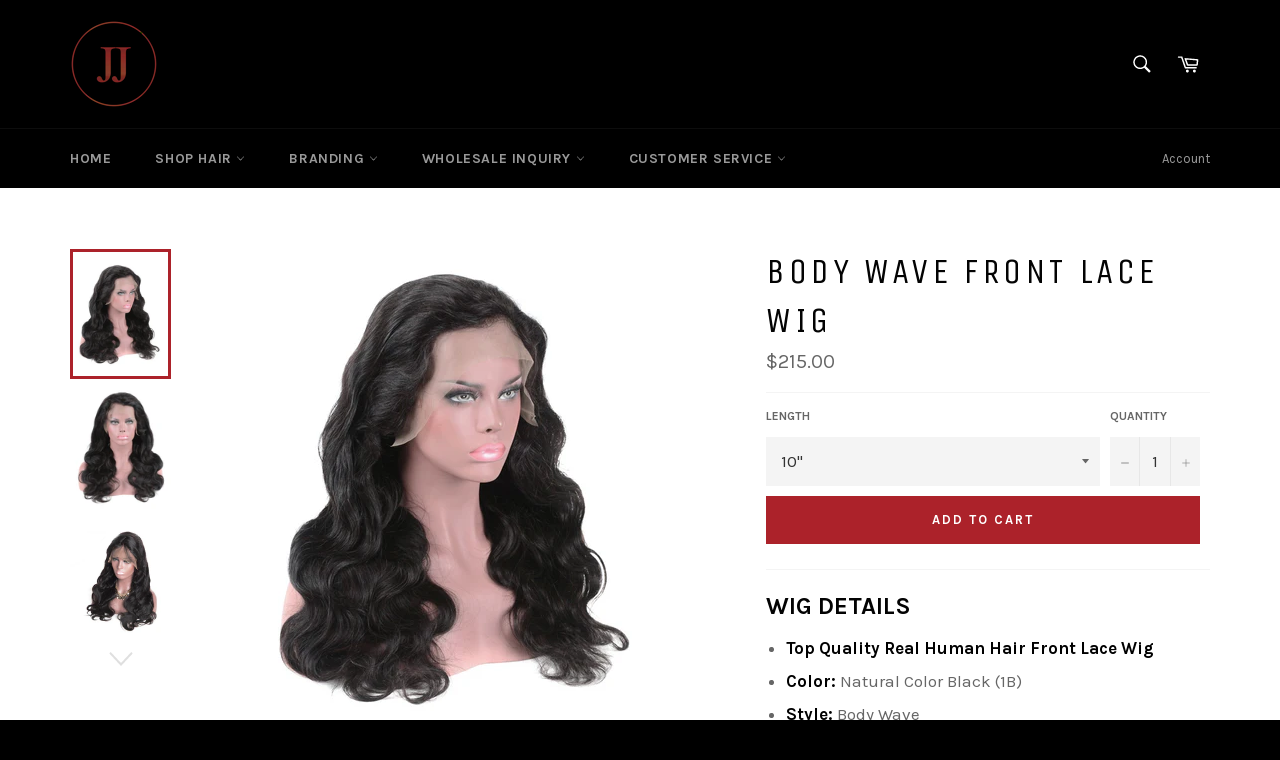

--- FILE ---
content_type: text/html; charset=utf-8
request_url: https://jjhairnyc.com/products/body-wave-front-lace-wig
body_size: 20555
content:
<!doctype html>
<!--[if IE 9]> <html class="ie9 no-js" lang="en"> <![endif]-->
<!--[if (gt IE 9)|!(IE)]><!--> <html class="no-js" lang="en"> <!--<![endif]-->
<head>

  <meta charset="utf-8">
  <meta http-equiv="X-UA-Compatible" content="IE=edge,chrome=1">
  <meta name="viewport" content="width=device-width,initial-scale=1">
  <meta name="theme-color" content="#000000">

  
    <link rel="shortcut icon" href="//jjhairnyc.com/cdn/shop/files/f6d2626c1e89f9e3680b7e1beccaf4be_32x32.png?v=1613544892" type="image/png">
  

  <link rel="canonical" href="https://jjhairnyc.com/products/body-wave-front-lace-wig">
  <title>
  Body Wave Front Lace Wig &ndash; Virgin Hair Extensions &amp; Lace Wigs Wholesale Hair Supplier JJHAIRNYC.COM
  </title>

  
    <meta name="description" content="WIG DETAILS Top Quality Real Human Hair Front Lace Wig Color: Natural Color Black (1B) Style: Body Wave Cap Construction: Front Lace Lace Type: Swiss Lace Cap Size: Medium (Average Size) Density: 150% Baby Hair: Included in Front Part Direction: Can Part in Any Direction Hair Grade: 8A Coloring: Can Be Bleached to #27 ">
  

  <!-- /snippets/social-meta-tags.liquid -->




<meta property="og:site_name" content="Virgin Hair Extensions &amp; Lace Wigs Wholesale Hair Supplier JJHAIRNYC.COM">
<meta property="og:url" content="https://jjhairnyc.com/products/body-wave-front-lace-wig">
<meta property="og:title" content="Body Wave Front Lace Wig">
<meta property="og:type" content="product">
<meta property="og:description" content="WIG DETAILS Top Quality Real Human Hair Front Lace Wig Color: Natural Color Black (1B) Style: Body Wave Cap Construction: Front Lace Lace Type: Swiss Lace Cap Size: Medium (Average Size) Density: 150% Baby Hair: Included in Front Part Direction: Can Part in Any Direction Hair Grade: 8A Coloring: Can Be Bleached to #27 ">

  <meta property="og:price:amount" content="215.00">
  <meta property="og:price:currency" content="USD">

<meta property="og:image" content="http://jjhairnyc.com/cdn/shop/products/103D4411E6E48884D5385252EA3363D7_1200x1200.jpg?v=1517540102"><meta property="og:image" content="http://jjhairnyc.com/cdn/shop/products/9F7D1523E9832625D3576F7519D6AF7A_1200x1200.jpg?v=1517540102"><meta property="og:image" content="http://jjhairnyc.com/cdn/shop/products/C56789AA027F5C6AE5F9C819EF99F609-2_1200x1200.jpg?v=1517540102">
<meta property="og:image:secure_url" content="https://jjhairnyc.com/cdn/shop/products/103D4411E6E48884D5385252EA3363D7_1200x1200.jpg?v=1517540102"><meta property="og:image:secure_url" content="https://jjhairnyc.com/cdn/shop/products/9F7D1523E9832625D3576F7519D6AF7A_1200x1200.jpg?v=1517540102"><meta property="og:image:secure_url" content="https://jjhairnyc.com/cdn/shop/products/C56789AA027F5C6AE5F9C819EF99F609-2_1200x1200.jpg?v=1517540102">


  <meta name="twitter:site" content="@https://jjhairnyc.com/">

<meta name="twitter:card" content="summary_large_image">
<meta name="twitter:title" content="Body Wave Front Lace Wig">
<meta name="twitter:description" content="WIG DETAILS Top Quality Real Human Hair Front Lace Wig Color: Natural Color Black (1B) Style: Body Wave Cap Construction: Front Lace Lace Type: Swiss Lace Cap Size: Medium (Average Size) Density: 150% Baby Hair: Included in Front Part Direction: Can Part in Any Direction Hair Grade: 8A Coloring: Can Be Bleached to #27 ">


  <script>
    document.documentElement.className = document.documentElement.className.replace('no-js', 'js');
  </script>

  <link href="//jjhairnyc.com/cdn/shop/t/7/assets/theme.scss.css?v=122740774628231178501700249554" rel="stylesheet" type="text/css" media="all" />
  
  
  
  <link href="//fonts.googleapis.com/css?family=Karla:400,700" rel="stylesheet" type="text/css" media="all" />


  
    
    
    <link href="//fonts.googleapis.com/css?family=Unica+One:400,700" rel="stylesheet" type="text/css" media="all" />
  



  <script>
    window.theme = window.theme || {};

    theme.strings = {
      stockAvailable: "1 available",
      addToCart: "Add to Cart",
      soldOut: "Sold Out",
      unavailable: "Unavailable",
      noStockAvailable: "The item could not be added to your cart because there are not enough in stock.",
      willNotShipUntil: "Will not ship until [date]",
      willBeInStockAfter: "Will be in stock after [date]",
      totalCartDiscount: "You're saving [savings]",
      addressError: "Error looking up that address",
      addressNoResults: "No results for that address",
      addressQueryLimit: "You have exceeded the Google API usage limit. Consider upgrading to a \u003ca href=\"https:\/\/developers.google.com\/maps\/premium\/usage-limits\"\u003ePremium Plan\u003c\/a\u003e.",
      authError: "There was a problem authenticating your Google Maps API Key."
    };
  </script>

  <!--[if (gt IE 9)|!(IE)]><!--><script src="//jjhairnyc.com/cdn/shop/t/7/assets/lazysizes.min.js?v=56045284683979784691512748903" async="async"></script><!--<![endif]-->
  <!--[if lte IE 9]><script src="//jjhairnyc.com/cdn/shop/t/7/assets/lazysizes.min.js?v=56045284683979784691512748903"></script><![endif]-->

  

  <!--[if (gt IE 9)|!(IE)]><!--><script src="//jjhairnyc.com/cdn/shop/t/7/assets/vendor.js?v=81888855014699767371512748904" defer="defer"></script><!--<![endif]-->
  <!--[if lt IE 9]><script src="//jjhairnyc.com/cdn/shop/t/7/assets/vendor.js?v=81888855014699767371512748904"></script><![endif]-->

  
    <script>
      window.theme = window.theme || {};
      theme.moneyFormat = "${{amount}}";
    </script>
  

  <!--[if (gt IE 9)|!(IE)]><!--><script src="//jjhairnyc.com/cdn/shop/t/7/assets/theme.js?v=50158654385598995321512748904" defer="defer"></script><!--<![endif]-->
  <!--[if lte IE 9]><script src="//jjhairnyc.com/cdn/shop/t/7/assets/theme.js?v=50158654385598995321512748904"></script><![endif]-->

  <script>window.performance && window.performance.mark && window.performance.mark('shopify.content_for_header.start');</script><meta id="shopify-digital-wallet" name="shopify-digital-wallet" content="/26154252/digital_wallets/dialog">
<meta name="shopify-checkout-api-token" content="efa6df482bb7fb13e2b87bd517859063">
<meta id="in-context-paypal-metadata" data-shop-id="26154252" data-venmo-supported="true" data-environment="production" data-locale="en_US" data-paypal-v4="true" data-currency="USD">
<link rel="alternate" hreflang="x-default" href="https://jjhairnyc.com/products/body-wave-front-lace-wig">
<link rel="alternate" hreflang="en" href="https://jjhairnyc.com/products/body-wave-front-lace-wig">
<link rel="alternate" hreflang="es" href="https://jjhairnyc.com/es/products/body-wave-front-lace-wig">
<link rel="alternate" hreflang="fr" href="https://jjhairnyc.com/fr/products/body-wave-front-lace-wig">
<link rel="alternate" type="application/json+oembed" href="https://jjhairnyc.com/products/body-wave-front-lace-wig.oembed">
<script async="async" src="/checkouts/internal/preloads.js?locale=en-US"></script>
<script id="shopify-features" type="application/json">{"accessToken":"efa6df482bb7fb13e2b87bd517859063","betas":["rich-media-storefront-analytics"],"domain":"jjhairnyc.com","predictiveSearch":true,"shopId":26154252,"locale":"en"}</script>
<script>var Shopify = Shopify || {};
Shopify.shop = "jj-hair.myshopify.com";
Shopify.locale = "en";
Shopify.currency = {"active":"USD","rate":"1.0"};
Shopify.country = "US";
Shopify.theme = {"name":"准备使用 模版A","id":8268185641,"schema_name":"Venture","schema_version":"2.5.1","theme_store_id":775,"role":"main"};
Shopify.theme.handle = "null";
Shopify.theme.style = {"id":null,"handle":null};
Shopify.cdnHost = "jjhairnyc.com/cdn";
Shopify.routes = Shopify.routes || {};
Shopify.routes.root = "/";</script>
<script type="module">!function(o){(o.Shopify=o.Shopify||{}).modules=!0}(window);</script>
<script>!function(o){function n(){var o=[];function n(){o.push(Array.prototype.slice.apply(arguments))}return n.q=o,n}var t=o.Shopify=o.Shopify||{};t.loadFeatures=n(),t.autoloadFeatures=n()}(window);</script>
<script id="shop-js-analytics" type="application/json">{"pageType":"product"}</script>
<script id="__st">var __st={"a":26154252,"offset":-18000,"reqid":"46974b72-0c31-4426-a1ec-733f0223c825-1770106507","pageurl":"jjhairnyc.com\/products\/body-wave-front-lace-wig","u":"5bf119c6c6cb","p":"product","rtyp":"product","rid":464348872745};</script>
<script>window.ShopifyPaypalV4VisibilityTracking = true;</script>
<script id="captcha-bootstrap">!function(){'use strict';const t='contact',e='account',n='new_comment',o=[[t,t],['blogs',n],['comments',n],[t,'customer']],c=[[e,'customer_login'],[e,'guest_login'],[e,'recover_customer_password'],[e,'create_customer']],r=t=>t.map((([t,e])=>`form[action*='/${t}']:not([data-nocaptcha='true']) input[name='form_type'][value='${e}']`)).join(','),a=t=>()=>t?[...document.querySelectorAll(t)].map((t=>t.form)):[];function s(){const t=[...o],e=r(t);return a(e)}const i='password',u='form_key',d=['recaptcha-v3-token','g-recaptcha-response','h-captcha-response',i],f=()=>{try{return window.sessionStorage}catch{return}},m='__shopify_v',_=t=>t.elements[u];function p(t,e,n=!1){try{const o=window.sessionStorage,c=JSON.parse(o.getItem(e)),{data:r}=function(t){const{data:e,action:n}=t;return t[m]||n?{data:e,action:n}:{data:t,action:n}}(c);for(const[e,n]of Object.entries(r))t.elements[e]&&(t.elements[e].value=n);n&&o.removeItem(e)}catch(o){console.error('form repopulation failed',{error:o})}}const l='form_type',E='cptcha';function T(t){t.dataset[E]=!0}const w=window,h=w.document,L='Shopify',v='ce_forms',y='captcha';let A=!1;((t,e)=>{const n=(g='f06e6c50-85a8-45c8-87d0-21a2b65856fe',I='https://cdn.shopify.com/shopifycloud/storefront-forms-hcaptcha/ce_storefront_forms_captcha_hcaptcha.v1.5.2.iife.js',D={infoText:'Protected by hCaptcha',privacyText:'Privacy',termsText:'Terms'},(t,e,n)=>{const o=w[L][v],c=o.bindForm;if(c)return c(t,g,e,D).then(n);var r;o.q.push([[t,g,e,D],n]),r=I,A||(h.body.append(Object.assign(h.createElement('script'),{id:'captcha-provider',async:!0,src:r})),A=!0)});var g,I,D;w[L]=w[L]||{},w[L][v]=w[L][v]||{},w[L][v].q=[],w[L][y]=w[L][y]||{},w[L][y].protect=function(t,e){n(t,void 0,e),T(t)},Object.freeze(w[L][y]),function(t,e,n,w,h,L){const[v,y,A,g]=function(t,e,n){const i=e?o:[],u=t?c:[],d=[...i,...u],f=r(d),m=r(i),_=r(d.filter((([t,e])=>n.includes(e))));return[a(f),a(m),a(_),s()]}(w,h,L),I=t=>{const e=t.target;return e instanceof HTMLFormElement?e:e&&e.form},D=t=>v().includes(t);t.addEventListener('submit',(t=>{const e=I(t);if(!e)return;const n=D(e)&&!e.dataset.hcaptchaBound&&!e.dataset.recaptchaBound,o=_(e),c=g().includes(e)&&(!o||!o.value);(n||c)&&t.preventDefault(),c&&!n&&(function(t){try{if(!f())return;!function(t){const e=f();if(!e)return;const n=_(t);if(!n)return;const o=n.value;o&&e.removeItem(o)}(t);const e=Array.from(Array(32),(()=>Math.random().toString(36)[2])).join('');!function(t,e){_(t)||t.append(Object.assign(document.createElement('input'),{type:'hidden',name:u})),t.elements[u].value=e}(t,e),function(t,e){const n=f();if(!n)return;const o=[...t.querySelectorAll(`input[type='${i}']`)].map((({name:t})=>t)),c=[...d,...o],r={};for(const[a,s]of new FormData(t).entries())c.includes(a)||(r[a]=s);n.setItem(e,JSON.stringify({[m]:1,action:t.action,data:r}))}(t,e)}catch(e){console.error('failed to persist form',e)}}(e),e.submit())}));const S=(t,e)=>{t&&!t.dataset[E]&&(n(t,e.some((e=>e===t))),T(t))};for(const o of['focusin','change'])t.addEventListener(o,(t=>{const e=I(t);D(e)&&S(e,y())}));const B=e.get('form_key'),M=e.get(l),P=B&&M;t.addEventListener('DOMContentLoaded',(()=>{const t=y();if(P)for(const e of t)e.elements[l].value===M&&p(e,B);[...new Set([...A(),...v().filter((t=>'true'===t.dataset.shopifyCaptcha))])].forEach((e=>S(e,t)))}))}(h,new URLSearchParams(w.location.search),n,t,e,['guest_login'])})(!0,!0)}();</script>
<script integrity="sha256-4kQ18oKyAcykRKYeNunJcIwy7WH5gtpwJnB7kiuLZ1E=" data-source-attribution="shopify.loadfeatures" defer="defer" src="//jjhairnyc.com/cdn/shopifycloud/storefront/assets/storefront/load_feature-a0a9edcb.js" crossorigin="anonymous"></script>
<script data-source-attribution="shopify.dynamic_checkout.dynamic.init">var Shopify=Shopify||{};Shopify.PaymentButton=Shopify.PaymentButton||{isStorefrontPortableWallets:!0,init:function(){window.Shopify.PaymentButton.init=function(){};var t=document.createElement("script");t.src="https://jjhairnyc.com/cdn/shopifycloud/portable-wallets/latest/portable-wallets.en.js",t.type="module",document.head.appendChild(t)}};
</script>
<script data-source-attribution="shopify.dynamic_checkout.buyer_consent">
  function portableWalletsHideBuyerConsent(e){var t=document.getElementById("shopify-buyer-consent"),n=document.getElementById("shopify-subscription-policy-button");t&&n&&(t.classList.add("hidden"),t.setAttribute("aria-hidden","true"),n.removeEventListener("click",e))}function portableWalletsShowBuyerConsent(e){var t=document.getElementById("shopify-buyer-consent"),n=document.getElementById("shopify-subscription-policy-button");t&&n&&(t.classList.remove("hidden"),t.removeAttribute("aria-hidden"),n.addEventListener("click",e))}window.Shopify?.PaymentButton&&(window.Shopify.PaymentButton.hideBuyerConsent=portableWalletsHideBuyerConsent,window.Shopify.PaymentButton.showBuyerConsent=portableWalletsShowBuyerConsent);
</script>
<script data-source-attribution="shopify.dynamic_checkout.cart.bootstrap">document.addEventListener("DOMContentLoaded",(function(){function t(){return document.querySelector("shopify-accelerated-checkout-cart, shopify-accelerated-checkout")}if(t())Shopify.PaymentButton.init();else{new MutationObserver((function(e,n){t()&&(Shopify.PaymentButton.init(),n.disconnect())})).observe(document.body,{childList:!0,subtree:!0})}}));
</script>
<link id="shopify-accelerated-checkout-styles" rel="stylesheet" media="screen" href="https://jjhairnyc.com/cdn/shopifycloud/portable-wallets/latest/accelerated-checkout-backwards-compat.css" crossorigin="anonymous">
<style id="shopify-accelerated-checkout-cart">
        #shopify-buyer-consent {
  margin-top: 1em;
  display: inline-block;
  width: 100%;
}

#shopify-buyer-consent.hidden {
  display: none;
}

#shopify-subscription-policy-button {
  background: none;
  border: none;
  padding: 0;
  text-decoration: underline;
  font-size: inherit;
  cursor: pointer;
}

#shopify-subscription-policy-button::before {
  box-shadow: none;
}

      </style>

<script>window.performance && window.performance.mark && window.performance.mark('shopify.content_for_header.end');</script>
<link href="https://monorail-edge.shopifysvc.com" rel="dns-prefetch">
<script>(function(){if ("sendBeacon" in navigator && "performance" in window) {try {var session_token_from_headers = performance.getEntriesByType('navigation')[0].serverTiming.find(x => x.name == '_s').description;} catch {var session_token_from_headers = undefined;}var session_cookie_matches = document.cookie.match(/_shopify_s=([^;]*)/);var session_token_from_cookie = session_cookie_matches && session_cookie_matches.length === 2 ? session_cookie_matches[1] : "";var session_token = session_token_from_headers || session_token_from_cookie || "";function handle_abandonment_event(e) {var entries = performance.getEntries().filter(function(entry) {return /monorail-edge.shopifysvc.com/.test(entry.name);});if (!window.abandonment_tracked && entries.length === 0) {window.abandonment_tracked = true;var currentMs = Date.now();var navigation_start = performance.timing.navigationStart;var payload = {shop_id: 26154252,url: window.location.href,navigation_start,duration: currentMs - navigation_start,session_token,page_type: "product"};window.navigator.sendBeacon("https://monorail-edge.shopifysvc.com/v1/produce", JSON.stringify({schema_id: "online_store_buyer_site_abandonment/1.1",payload: payload,metadata: {event_created_at_ms: currentMs,event_sent_at_ms: currentMs}}));}}window.addEventListener('pagehide', handle_abandonment_event);}}());</script>
<script id="web-pixels-manager-setup">(function e(e,d,r,n,o){if(void 0===o&&(o={}),!Boolean(null===(a=null===(i=window.Shopify)||void 0===i?void 0:i.analytics)||void 0===a?void 0:a.replayQueue)){var i,a;window.Shopify=window.Shopify||{};var t=window.Shopify;t.analytics=t.analytics||{};var s=t.analytics;s.replayQueue=[],s.publish=function(e,d,r){return s.replayQueue.push([e,d,r]),!0};try{self.performance.mark("wpm:start")}catch(e){}var l=function(){var e={modern:/Edge?\/(1{2}[4-9]|1[2-9]\d|[2-9]\d{2}|\d{4,})\.\d+(\.\d+|)|Firefox\/(1{2}[4-9]|1[2-9]\d|[2-9]\d{2}|\d{4,})\.\d+(\.\d+|)|Chrom(ium|e)\/(9{2}|\d{3,})\.\d+(\.\d+|)|(Maci|X1{2}).+ Version\/(15\.\d+|(1[6-9]|[2-9]\d|\d{3,})\.\d+)([,.]\d+|)( \(\w+\)|)( Mobile\/\w+|) Safari\/|Chrome.+OPR\/(9{2}|\d{3,})\.\d+\.\d+|(CPU[ +]OS|iPhone[ +]OS|CPU[ +]iPhone|CPU IPhone OS|CPU iPad OS)[ +]+(15[._]\d+|(1[6-9]|[2-9]\d|\d{3,})[._]\d+)([._]\d+|)|Android:?[ /-](13[3-9]|1[4-9]\d|[2-9]\d{2}|\d{4,})(\.\d+|)(\.\d+|)|Android.+Firefox\/(13[5-9]|1[4-9]\d|[2-9]\d{2}|\d{4,})\.\d+(\.\d+|)|Android.+Chrom(ium|e)\/(13[3-9]|1[4-9]\d|[2-9]\d{2}|\d{4,})\.\d+(\.\d+|)|SamsungBrowser\/([2-9]\d|\d{3,})\.\d+/,legacy:/Edge?\/(1[6-9]|[2-9]\d|\d{3,})\.\d+(\.\d+|)|Firefox\/(5[4-9]|[6-9]\d|\d{3,})\.\d+(\.\d+|)|Chrom(ium|e)\/(5[1-9]|[6-9]\d|\d{3,})\.\d+(\.\d+|)([\d.]+$|.*Safari\/(?![\d.]+ Edge\/[\d.]+$))|(Maci|X1{2}).+ Version\/(10\.\d+|(1[1-9]|[2-9]\d|\d{3,})\.\d+)([,.]\d+|)( \(\w+\)|)( Mobile\/\w+|) Safari\/|Chrome.+OPR\/(3[89]|[4-9]\d|\d{3,})\.\d+\.\d+|(CPU[ +]OS|iPhone[ +]OS|CPU[ +]iPhone|CPU IPhone OS|CPU iPad OS)[ +]+(10[._]\d+|(1[1-9]|[2-9]\d|\d{3,})[._]\d+)([._]\d+|)|Android:?[ /-](13[3-9]|1[4-9]\d|[2-9]\d{2}|\d{4,})(\.\d+|)(\.\d+|)|Mobile Safari.+OPR\/([89]\d|\d{3,})\.\d+\.\d+|Android.+Firefox\/(13[5-9]|1[4-9]\d|[2-9]\d{2}|\d{4,})\.\d+(\.\d+|)|Android.+Chrom(ium|e)\/(13[3-9]|1[4-9]\d|[2-9]\d{2}|\d{4,})\.\d+(\.\d+|)|Android.+(UC? ?Browser|UCWEB|U3)[ /]?(15\.([5-9]|\d{2,})|(1[6-9]|[2-9]\d|\d{3,})\.\d+)\.\d+|SamsungBrowser\/(5\.\d+|([6-9]|\d{2,})\.\d+)|Android.+MQ{2}Browser\/(14(\.(9|\d{2,})|)|(1[5-9]|[2-9]\d|\d{3,})(\.\d+|))(\.\d+|)|K[Aa][Ii]OS\/(3\.\d+|([4-9]|\d{2,})\.\d+)(\.\d+|)/},d=e.modern,r=e.legacy,n=navigator.userAgent;return n.match(d)?"modern":n.match(r)?"legacy":"unknown"}(),u="modern"===l?"modern":"legacy",c=(null!=n?n:{modern:"",legacy:""})[u],f=function(e){return[e.baseUrl,"/wpm","/b",e.hashVersion,"modern"===e.buildTarget?"m":"l",".js"].join("")}({baseUrl:d,hashVersion:r,buildTarget:u}),m=function(e){var d=e.version,r=e.bundleTarget,n=e.surface,o=e.pageUrl,i=e.monorailEndpoint;return{emit:function(e){var a=e.status,t=e.errorMsg,s=(new Date).getTime(),l=JSON.stringify({metadata:{event_sent_at_ms:s},events:[{schema_id:"web_pixels_manager_load/3.1",payload:{version:d,bundle_target:r,page_url:o,status:a,surface:n,error_msg:t},metadata:{event_created_at_ms:s}}]});if(!i)return console&&console.warn&&console.warn("[Web Pixels Manager] No Monorail endpoint provided, skipping logging."),!1;try{return self.navigator.sendBeacon.bind(self.navigator)(i,l)}catch(e){}var u=new XMLHttpRequest;try{return u.open("POST",i,!0),u.setRequestHeader("Content-Type","text/plain"),u.send(l),!0}catch(e){return console&&console.warn&&console.warn("[Web Pixels Manager] Got an unhandled error while logging to Monorail."),!1}}}}({version:r,bundleTarget:l,surface:e.surface,pageUrl:self.location.href,monorailEndpoint:e.monorailEndpoint});try{o.browserTarget=l,function(e){var d=e.src,r=e.async,n=void 0===r||r,o=e.onload,i=e.onerror,a=e.sri,t=e.scriptDataAttributes,s=void 0===t?{}:t,l=document.createElement("script"),u=document.querySelector("head"),c=document.querySelector("body");if(l.async=n,l.src=d,a&&(l.integrity=a,l.crossOrigin="anonymous"),s)for(var f in s)if(Object.prototype.hasOwnProperty.call(s,f))try{l.dataset[f]=s[f]}catch(e){}if(o&&l.addEventListener("load",o),i&&l.addEventListener("error",i),u)u.appendChild(l);else{if(!c)throw new Error("Did not find a head or body element to append the script");c.appendChild(l)}}({src:f,async:!0,onload:function(){if(!function(){var e,d;return Boolean(null===(d=null===(e=window.Shopify)||void 0===e?void 0:e.analytics)||void 0===d?void 0:d.initialized)}()){var d=window.webPixelsManager.init(e)||void 0;if(d){var r=window.Shopify.analytics;r.replayQueue.forEach((function(e){var r=e[0],n=e[1],o=e[2];d.publishCustomEvent(r,n,o)})),r.replayQueue=[],r.publish=d.publishCustomEvent,r.visitor=d.visitor,r.initialized=!0}}},onerror:function(){return m.emit({status:"failed",errorMsg:"".concat(f," has failed to load")})},sri:function(e){var d=/^sha384-[A-Za-z0-9+/=]+$/;return"string"==typeof e&&d.test(e)}(c)?c:"",scriptDataAttributes:o}),m.emit({status:"loading"})}catch(e){m.emit({status:"failed",errorMsg:(null==e?void 0:e.message)||"Unknown error"})}}})({shopId: 26154252,storefrontBaseUrl: "https://jjhairnyc.com",extensionsBaseUrl: "https://extensions.shopifycdn.com/cdn/shopifycloud/web-pixels-manager",monorailEndpoint: "https://monorail-edge.shopifysvc.com/unstable/produce_batch",surface: "storefront-renderer",enabledBetaFlags: ["2dca8a86"],webPixelsConfigList: [{"id":"shopify-app-pixel","configuration":"{}","eventPayloadVersion":"v1","runtimeContext":"STRICT","scriptVersion":"0450","apiClientId":"shopify-pixel","type":"APP","privacyPurposes":["ANALYTICS","MARKETING"]},{"id":"shopify-custom-pixel","eventPayloadVersion":"v1","runtimeContext":"LAX","scriptVersion":"0450","apiClientId":"shopify-pixel","type":"CUSTOM","privacyPurposes":["ANALYTICS","MARKETING"]}],isMerchantRequest: false,initData: {"shop":{"name":"Virgin Hair Extensions \u0026 Lace Wigs Wholesale Hair Supplier JJHAIRNYC.COM","paymentSettings":{"currencyCode":"USD"},"myshopifyDomain":"jj-hair.myshopify.com","countryCode":"US","storefrontUrl":"https:\/\/jjhairnyc.com"},"customer":null,"cart":null,"checkout":null,"productVariants":[{"price":{"amount":215.0,"currencyCode":"USD"},"product":{"title":"Body Wave Front Lace Wig","vendor":"JJ HAIR","id":"464348872745","untranslatedTitle":"Body Wave Front Lace Wig","url":"\/products\/body-wave-front-lace-wig","type":"Lace Wigs"},"id":"4963243687977","image":{"src":"\/\/jjhairnyc.com\/cdn\/shop\/products\/103D4411E6E48884D5385252EA3363D7.jpg?v=1517540102"},"sku":"","title":"10\"","untranslatedTitle":"10\""},{"price":{"amount":230.0,"currencyCode":"USD"},"product":{"title":"Body Wave Front Lace Wig","vendor":"JJ HAIR","id":"464348872745","untranslatedTitle":"Body Wave Front Lace Wig","url":"\/products\/body-wave-front-lace-wig","type":"Lace Wigs"},"id":"4963243720745","image":{"src":"\/\/jjhairnyc.com\/cdn\/shop\/products\/103D4411E6E48884D5385252EA3363D7.jpg?v=1517540102"},"sku":"","title":"12\"","untranslatedTitle":"12\""},{"price":{"amount":248.0,"currencyCode":"USD"},"product":{"title":"Body Wave Front Lace Wig","vendor":"JJ HAIR","id":"464348872745","untranslatedTitle":"Body Wave Front Lace Wig","url":"\/products\/body-wave-front-lace-wig","type":"Lace Wigs"},"id":"4963243753513","image":{"src":"\/\/jjhairnyc.com\/cdn\/shop\/products\/103D4411E6E48884D5385252EA3363D7.jpg?v=1517540102"},"sku":"","title":"14\"","untranslatedTitle":"14\""},{"price":{"amount":260.0,"currencyCode":"USD"},"product":{"title":"Body Wave Front Lace Wig","vendor":"JJ HAIR","id":"464348872745","untranslatedTitle":"Body Wave Front Lace Wig","url":"\/products\/body-wave-front-lace-wig","type":"Lace Wigs"},"id":"4963243786281","image":{"src":"\/\/jjhairnyc.com\/cdn\/shop\/products\/103D4411E6E48884D5385252EA3363D7.jpg?v=1517540102"},"sku":"","title":"16\"","untranslatedTitle":"16\""},{"price":{"amount":270.0,"currencyCode":"USD"},"product":{"title":"Body Wave Front Lace Wig","vendor":"JJ HAIR","id":"464348872745","untranslatedTitle":"Body Wave Front Lace Wig","url":"\/products\/body-wave-front-lace-wig","type":"Lace Wigs"},"id":"4963243819049","image":{"src":"\/\/jjhairnyc.com\/cdn\/shop\/products\/103D4411E6E48884D5385252EA3363D7.jpg?v=1517540102"},"sku":"","title":"18\"","untranslatedTitle":"18\""},{"price":{"amount":285.0,"currencyCode":"USD"},"product":{"title":"Body Wave Front Lace Wig","vendor":"JJ HAIR","id":"464348872745","untranslatedTitle":"Body Wave Front Lace Wig","url":"\/products\/body-wave-front-lace-wig","type":"Lace Wigs"},"id":"4963243851817","image":{"src":"\/\/jjhairnyc.com\/cdn\/shop\/products\/103D4411E6E48884D5385252EA3363D7.jpg?v=1517540102"},"sku":"","title":"20\"","untranslatedTitle":"20\""},{"price":{"amount":305.0,"currencyCode":"USD"},"product":{"title":"Body Wave Front Lace Wig","vendor":"JJ HAIR","id":"464348872745","untranslatedTitle":"Body Wave Front Lace Wig","url":"\/products\/body-wave-front-lace-wig","type":"Lace Wigs"},"id":"4963243884585","image":{"src":"\/\/jjhairnyc.com\/cdn\/shop\/products\/103D4411E6E48884D5385252EA3363D7.jpg?v=1517540102"},"sku":"","title":"22\"","untranslatedTitle":"22\""},{"price":{"amount":325.0,"currencyCode":"USD"},"product":{"title":"Body Wave Front Lace Wig","vendor":"JJ HAIR","id":"464348872745","untranslatedTitle":"Body Wave Front Lace Wig","url":"\/products\/body-wave-front-lace-wig","type":"Lace Wigs"},"id":"4963243917353","image":{"src":"\/\/jjhairnyc.com\/cdn\/shop\/products\/103D4411E6E48884D5385252EA3363D7.jpg?v=1517540102"},"sku":"","title":"24\"","untranslatedTitle":"24\""},{"price":{"amount":350.0,"currencyCode":"USD"},"product":{"title":"Body Wave Front Lace Wig","vendor":"JJ HAIR","id":"464348872745","untranslatedTitle":"Body Wave Front Lace Wig","url":"\/products\/body-wave-front-lace-wig","type":"Lace Wigs"},"id":"4963243950121","image":{"src":"\/\/jjhairnyc.com\/cdn\/shop\/products\/103D4411E6E48884D5385252EA3363D7.jpg?v=1517540102"},"sku":"","title":"26\"","untranslatedTitle":"26\""},{"price":{"amount":380.0,"currencyCode":"USD"},"product":{"title":"Body Wave Front Lace Wig","vendor":"JJ HAIR","id":"464348872745","untranslatedTitle":"Body Wave Front Lace Wig","url":"\/products\/body-wave-front-lace-wig","type":"Lace Wigs"},"id":"4963243982889","image":{"src":"\/\/jjhairnyc.com\/cdn\/shop\/products\/103D4411E6E48884D5385252EA3363D7.jpg?v=1517540102"},"sku":"","title":"28\"","untranslatedTitle":"28\""}],"purchasingCompany":null},},"https://jjhairnyc.com/cdn","3918e4e0wbf3ac3cepc5707306mb02b36c6",{"modern":"","legacy":""},{"shopId":"26154252","storefrontBaseUrl":"https:\/\/jjhairnyc.com","extensionBaseUrl":"https:\/\/extensions.shopifycdn.com\/cdn\/shopifycloud\/web-pixels-manager","surface":"storefront-renderer","enabledBetaFlags":"[\"2dca8a86\"]","isMerchantRequest":"false","hashVersion":"3918e4e0wbf3ac3cepc5707306mb02b36c6","publish":"custom","events":"[[\"page_viewed\",{}],[\"product_viewed\",{\"productVariant\":{\"price\":{\"amount\":215.0,\"currencyCode\":\"USD\"},\"product\":{\"title\":\"Body Wave Front Lace Wig\",\"vendor\":\"JJ HAIR\",\"id\":\"464348872745\",\"untranslatedTitle\":\"Body Wave Front Lace Wig\",\"url\":\"\/products\/body-wave-front-lace-wig\",\"type\":\"Lace Wigs\"},\"id\":\"4963243687977\",\"image\":{\"src\":\"\/\/jjhairnyc.com\/cdn\/shop\/products\/103D4411E6E48884D5385252EA3363D7.jpg?v=1517540102\"},\"sku\":\"\",\"title\":\"10\\\"\",\"untranslatedTitle\":\"10\\\"\"}}]]"});</script><script>
  window.ShopifyAnalytics = window.ShopifyAnalytics || {};
  window.ShopifyAnalytics.meta = window.ShopifyAnalytics.meta || {};
  window.ShopifyAnalytics.meta.currency = 'USD';
  var meta = {"product":{"id":464348872745,"gid":"gid:\/\/shopify\/Product\/464348872745","vendor":"JJ HAIR","type":"Lace Wigs","handle":"body-wave-front-lace-wig","variants":[{"id":4963243687977,"price":21500,"name":"Body Wave Front Lace Wig - 10\"","public_title":"10\"","sku":""},{"id":4963243720745,"price":23000,"name":"Body Wave Front Lace Wig - 12\"","public_title":"12\"","sku":""},{"id":4963243753513,"price":24800,"name":"Body Wave Front Lace Wig - 14\"","public_title":"14\"","sku":""},{"id":4963243786281,"price":26000,"name":"Body Wave Front Lace Wig - 16\"","public_title":"16\"","sku":""},{"id":4963243819049,"price":27000,"name":"Body Wave Front Lace Wig - 18\"","public_title":"18\"","sku":""},{"id":4963243851817,"price":28500,"name":"Body Wave Front Lace Wig - 20\"","public_title":"20\"","sku":""},{"id":4963243884585,"price":30500,"name":"Body Wave Front Lace Wig - 22\"","public_title":"22\"","sku":""},{"id":4963243917353,"price":32500,"name":"Body Wave Front Lace Wig - 24\"","public_title":"24\"","sku":""},{"id":4963243950121,"price":35000,"name":"Body Wave Front Lace Wig - 26\"","public_title":"26\"","sku":""},{"id":4963243982889,"price":38000,"name":"Body Wave Front Lace Wig - 28\"","public_title":"28\"","sku":""}],"remote":false},"page":{"pageType":"product","resourceType":"product","resourceId":464348872745,"requestId":"46974b72-0c31-4426-a1ec-733f0223c825-1770106507"}};
  for (var attr in meta) {
    window.ShopifyAnalytics.meta[attr] = meta[attr];
  }
</script>
<script class="analytics">
  (function () {
    var customDocumentWrite = function(content) {
      var jquery = null;

      if (window.jQuery) {
        jquery = window.jQuery;
      } else if (window.Checkout && window.Checkout.$) {
        jquery = window.Checkout.$;
      }

      if (jquery) {
        jquery('body').append(content);
      }
    };

    var hasLoggedConversion = function(token) {
      if (token) {
        return document.cookie.indexOf('loggedConversion=' + token) !== -1;
      }
      return false;
    }

    var setCookieIfConversion = function(token) {
      if (token) {
        var twoMonthsFromNow = new Date(Date.now());
        twoMonthsFromNow.setMonth(twoMonthsFromNow.getMonth() + 2);

        document.cookie = 'loggedConversion=' + token + '; expires=' + twoMonthsFromNow;
      }
    }

    var trekkie = window.ShopifyAnalytics.lib = window.trekkie = window.trekkie || [];
    if (trekkie.integrations) {
      return;
    }
    trekkie.methods = [
      'identify',
      'page',
      'ready',
      'track',
      'trackForm',
      'trackLink'
    ];
    trekkie.factory = function(method) {
      return function() {
        var args = Array.prototype.slice.call(arguments);
        args.unshift(method);
        trekkie.push(args);
        return trekkie;
      };
    };
    for (var i = 0; i < trekkie.methods.length; i++) {
      var key = trekkie.methods[i];
      trekkie[key] = trekkie.factory(key);
    }
    trekkie.load = function(config) {
      trekkie.config = config || {};
      trekkie.config.initialDocumentCookie = document.cookie;
      var first = document.getElementsByTagName('script')[0];
      var script = document.createElement('script');
      script.type = 'text/javascript';
      script.onerror = function(e) {
        var scriptFallback = document.createElement('script');
        scriptFallback.type = 'text/javascript';
        scriptFallback.onerror = function(error) {
                var Monorail = {
      produce: function produce(monorailDomain, schemaId, payload) {
        var currentMs = new Date().getTime();
        var event = {
          schema_id: schemaId,
          payload: payload,
          metadata: {
            event_created_at_ms: currentMs,
            event_sent_at_ms: currentMs
          }
        };
        return Monorail.sendRequest("https://" + monorailDomain + "/v1/produce", JSON.stringify(event));
      },
      sendRequest: function sendRequest(endpointUrl, payload) {
        // Try the sendBeacon API
        if (window && window.navigator && typeof window.navigator.sendBeacon === 'function' && typeof window.Blob === 'function' && !Monorail.isIos12()) {
          var blobData = new window.Blob([payload], {
            type: 'text/plain'
          });

          if (window.navigator.sendBeacon(endpointUrl, blobData)) {
            return true;
          } // sendBeacon was not successful

        } // XHR beacon

        var xhr = new XMLHttpRequest();

        try {
          xhr.open('POST', endpointUrl);
          xhr.setRequestHeader('Content-Type', 'text/plain');
          xhr.send(payload);
        } catch (e) {
          console.log(e);
        }

        return false;
      },
      isIos12: function isIos12() {
        return window.navigator.userAgent.lastIndexOf('iPhone; CPU iPhone OS 12_') !== -1 || window.navigator.userAgent.lastIndexOf('iPad; CPU OS 12_') !== -1;
      }
    };
    Monorail.produce('monorail-edge.shopifysvc.com',
      'trekkie_storefront_load_errors/1.1',
      {shop_id: 26154252,
      theme_id: 8268185641,
      app_name: "storefront",
      context_url: window.location.href,
      source_url: "//jjhairnyc.com/cdn/s/trekkie.storefront.79098466c851f41c92951ae7d219bd75d823e9dd.min.js"});

        };
        scriptFallback.async = true;
        scriptFallback.src = '//jjhairnyc.com/cdn/s/trekkie.storefront.79098466c851f41c92951ae7d219bd75d823e9dd.min.js';
        first.parentNode.insertBefore(scriptFallback, first);
      };
      script.async = true;
      script.src = '//jjhairnyc.com/cdn/s/trekkie.storefront.79098466c851f41c92951ae7d219bd75d823e9dd.min.js';
      first.parentNode.insertBefore(script, first);
    };
    trekkie.load(
      {"Trekkie":{"appName":"storefront","development":false,"defaultAttributes":{"shopId":26154252,"isMerchantRequest":null,"themeId":8268185641,"themeCityHash":"10682434874843992353","contentLanguage":"en","currency":"USD","eventMetadataId":"8ae49fb3-e55f-4b0d-b90b-88b6fc39f8a1"},"isServerSideCookieWritingEnabled":true,"monorailRegion":"shop_domain","enabledBetaFlags":["65f19447","b5387b81"]},"Session Attribution":{},"S2S":{"facebookCapiEnabled":false,"source":"trekkie-storefront-renderer","apiClientId":580111}}
    );

    var loaded = false;
    trekkie.ready(function() {
      if (loaded) return;
      loaded = true;

      window.ShopifyAnalytics.lib = window.trekkie;

      var originalDocumentWrite = document.write;
      document.write = customDocumentWrite;
      try { window.ShopifyAnalytics.merchantGoogleAnalytics.call(this); } catch(error) {};
      document.write = originalDocumentWrite;

      window.ShopifyAnalytics.lib.page(null,{"pageType":"product","resourceType":"product","resourceId":464348872745,"requestId":"46974b72-0c31-4426-a1ec-733f0223c825-1770106507","shopifyEmitted":true});

      var match = window.location.pathname.match(/checkouts\/(.+)\/(thank_you|post_purchase)/)
      var token = match? match[1]: undefined;
      if (!hasLoggedConversion(token)) {
        setCookieIfConversion(token);
        window.ShopifyAnalytics.lib.track("Viewed Product",{"currency":"USD","variantId":4963243687977,"productId":464348872745,"productGid":"gid:\/\/shopify\/Product\/464348872745","name":"Body Wave Front Lace Wig - 10\"","price":"215.00","sku":"","brand":"JJ HAIR","variant":"10\"","category":"Lace Wigs","nonInteraction":true,"remote":false},undefined,undefined,{"shopifyEmitted":true});
      window.ShopifyAnalytics.lib.track("monorail:\/\/trekkie_storefront_viewed_product\/1.1",{"currency":"USD","variantId":4963243687977,"productId":464348872745,"productGid":"gid:\/\/shopify\/Product\/464348872745","name":"Body Wave Front Lace Wig - 10\"","price":"215.00","sku":"","brand":"JJ HAIR","variant":"10\"","category":"Lace Wigs","nonInteraction":true,"remote":false,"referer":"https:\/\/jjhairnyc.com\/products\/body-wave-front-lace-wig"});
      }
    });


        var eventsListenerScript = document.createElement('script');
        eventsListenerScript.async = true;
        eventsListenerScript.src = "//jjhairnyc.com/cdn/shopifycloud/storefront/assets/shop_events_listener-3da45d37.js";
        document.getElementsByTagName('head')[0].appendChild(eventsListenerScript);

})();</script>
<script
  defer
  src="https://jjhairnyc.com/cdn/shopifycloud/perf-kit/shopify-perf-kit-3.1.0.min.js"
  data-application="storefront-renderer"
  data-shop-id="26154252"
  data-render-region="gcp-us-east1"
  data-page-type="product"
  data-theme-instance-id="8268185641"
  data-theme-name="Venture"
  data-theme-version="2.5.1"
  data-monorail-region="shop_domain"
  data-resource-timing-sampling-rate="10"
  data-shs="true"
  data-shs-beacon="true"
  data-shs-export-with-fetch="true"
  data-shs-logs-sample-rate="1"
  data-shs-beacon-endpoint="https://jjhairnyc.com/api/collect"
></script>
</head>

<body class="template-product" >

  <a class="in-page-link visually-hidden skip-link" href="#MainContent">
    Skip to content
  </a>

  <div id="shopify-section-header" class="shopify-section"><style>
.site-header__logo img {
  max-width: 88px;
}
</style>

<div id="NavDrawer" class="drawer drawer--left">
  <div class="drawer__inner">
    <form action="/search" method="get" class="drawer__search" role="search">
      <input type="search" name="q" placeholder="Search" aria-label="Search" class="drawer__search-input">

      <button type="submit" class="text-link drawer__search-submit">
        <svg aria-hidden="true" focusable="false" role="presentation" class="icon icon-search" viewBox="0 0 32 32"><path fill="#444" d="M21.839 18.771a10.012 10.012 0 0 0 1.57-5.39c0-5.548-4.493-10.048-10.034-10.048-5.548 0-10.041 4.499-10.041 10.048s4.493 10.048 10.034 10.048c2.012 0 3.886-.594 5.456-1.61l.455-.317 7.165 7.165 2.223-2.263-7.158-7.165.33-.468zM18.995 7.767c1.498 1.498 2.322 3.49 2.322 5.608s-.825 4.11-2.322 5.608c-1.498 1.498-3.49 2.322-5.608 2.322s-4.11-.825-5.608-2.322c-1.498-1.498-2.322-3.49-2.322-5.608s.825-4.11 2.322-5.608c1.498-1.498 3.49-2.322 5.608-2.322s4.11.825 5.608 2.322z"/></svg>
        <span class="icon__fallback-text">Search</span>
      </button>
    </form>
    <ul class="drawer__nav">
      
        
        
          <li class="drawer__nav-item">
            <a href="/" class="drawer__nav-link">Home</a>
          </li>
        
      
        
        
          <li class="drawer__nav-item">
            <div class="drawer__nav-has-sublist">
              <a href="/collections/all" class="drawer__nav-link" id="DrawerLabel-shop-hair">SHOP HAIR</a>
              <div class="drawer__nav-toggle">
                <button type="button" data-aria-controls="DrawerLinklist-shop-hair" class="text-link drawer__nav-toggle-btn drawer__meganav-toggle">
                  <span class="drawer__nav-toggle--open">
                    <svg aria-hidden="true" focusable="false" role="presentation" class="icon icon-plus" viewBox="0 0 22 21"><path d="M12 11.5h9.5v-2H12V0h-2v9.5H.5v2H10V21h2v-9.5z" fill="#000" fill-rule="evenodd"/></svg>
                    <span class="icon__fallback-text">Expand menu</span>
                  </span>
                  <span class="drawer__nav-toggle--close">
                    <svg aria-hidden="true" focusable="false" role="presentation" class="icon icon--wide icon-minus" viewBox="0 0 22 3"><path fill="#000" d="M21.5.5v2H.5v-2z" fill-rule="evenodd"/></svg>
                    <span class="icon__fallback-text">Collapse menu</span>
                  </span>
                </button>
              </div>
            </div>

            <div class="meganav meganav--drawer" id="DrawerLinklist-shop-hair" aria-labelledby="DrawerLabel-shop-hair" role="navigation">
              <ul class="meganav__nav">
                
















<div class="grid grid--no-gutters meganav__scroller meganav__scroller--has-list">
  
    <div class="grid__item meganav__list one-fifth">

      

      

      
        
        

        

        <li>
          
          
          
          

          <a href="/collections/brazilian-hair" class="meganav__link">Brazilian Hair </a>
        </li>

        
        
          
          
        
          
          
        
          
          
        
          
          
        
          
          
        
      
        
        

        

        <li>
          
          
          
          

          <a href="/collections/indian-hair" class="meganav__link">Indian Hair</a>
        </li>

        
        
          
          
        
          
          
        
          
          
        
          
          
        
          
          
        
      
        
        

        

        <li>
          
          
          
          

          <a href="/collections/peruvian-hair" class="meganav__link">Peruvian Hair</a>
        </li>

        
        
          
          
        
          
          
        
          
          
        
          
          
        
          
          
        
      
        
        

        

        <li>
          
          
          
          

          <a href="/collections/closures-frontals" class="meganav__link">Closures &amp; Frontals</a>
        </li>

        
        
          
          
        
          
          
        
          
          
        
          
          
        
          
          
        
      
        
        

        

        <li>
          
          
          
          

          <a href="/collections/russian-blonde-hair" class="meganav__link">Russian Blonde Hair</a>
        </li>

        
        
          
          
        
          
          
        
          
          
        
          
          
        
          
          
        
      
        
        

        

        <li>
          
          
          
          

          <a href="/collections/lace-wigs" class="meganav__link">WIGS</a>
        </li>

        
        
          
          
        
          
          
        
          
          
        
          
          
        
          
          
        
      
        
        

        

        <li>
          
          
          
          

          <a href="/collections/malaysian-hair" class="meganav__link">Hair Sample Kit</a>
        </li>

        
        
          
          
            
          
        
          
          
        
          
          
        
          
          
        
          
          
        
      
    </div>
  

  
</div>

              </ul>
            </div>
          </li>
        
      
        
        
          <li class="drawer__nav-item">
            <div class="drawer__nav-has-sublist">
              <a href="/collections/packaging-bags" class="drawer__nav-link" id="DrawerLabel-branding">BRANDING</a>
              <div class="drawer__nav-toggle">
                <button type="button" data-aria-controls="DrawerLinklist-branding" class="text-link drawer__nav-toggle-btn drawer__meganav-toggle">
                  <span class="drawer__nav-toggle--open">
                    <svg aria-hidden="true" focusable="false" role="presentation" class="icon icon-plus" viewBox="0 0 22 21"><path d="M12 11.5h9.5v-2H12V0h-2v9.5H.5v2H10V21h2v-9.5z" fill="#000" fill-rule="evenodd"/></svg>
                    <span class="icon__fallback-text">Expand menu</span>
                  </span>
                  <span class="drawer__nav-toggle--close">
                    <svg aria-hidden="true" focusable="false" role="presentation" class="icon icon--wide icon-minus" viewBox="0 0 22 3"><path fill="#000" d="M21.5.5v2H.5v-2z" fill-rule="evenodd"/></svg>
                    <span class="icon__fallback-text">Collapse menu</span>
                  </span>
                </button>
              </div>
            </div>

            <div class="meganav meganav--drawer" id="DrawerLinklist-branding" aria-labelledby="DrawerLabel-branding" role="navigation">
              <ul class="meganav__nav">
                
















<div class="grid grid--no-gutters meganav__scroller meganav__scroller--has-list">
  
    <div class="grid__item meganav__list one-fifth">

      

      

      
        
        

        

        <li>
          
          
          
          

          <a href="/collections/packaging-bags" class="meganav__link">Silk Packing Bags</a>
        </li>

        
        
          
          
        
          
          
        
          
          
        
          
          
        
          
          
        
      
    </div>
  

  
</div>

              </ul>
            </div>
          </li>
        
      
        
        
          <li class="drawer__nav-item">
            <div class="drawer__nav-has-sublist">
              <a href="/pages/wholesale-service" class="drawer__nav-link" id="DrawerLabel-wholesale-inquiry">WHOLESALE INQUIRY  </a>
              <div class="drawer__nav-toggle">
                <button type="button" data-aria-controls="DrawerLinklist-wholesale-inquiry" class="text-link drawer__nav-toggle-btn drawer__meganav-toggle">
                  <span class="drawer__nav-toggle--open">
                    <svg aria-hidden="true" focusable="false" role="presentation" class="icon icon-plus" viewBox="0 0 22 21"><path d="M12 11.5h9.5v-2H12V0h-2v9.5H.5v2H10V21h2v-9.5z" fill="#000" fill-rule="evenodd"/></svg>
                    <span class="icon__fallback-text">Expand menu</span>
                  </span>
                  <span class="drawer__nav-toggle--close">
                    <svg aria-hidden="true" focusable="false" role="presentation" class="icon icon--wide icon-minus" viewBox="0 0 22 3"><path fill="#000" d="M21.5.5v2H.5v-2z" fill-rule="evenodd"/></svg>
                    <span class="icon__fallback-text">Collapse menu</span>
                  </span>
                </button>
              </div>
            </div>

            <div class="meganav meganav--drawer" id="DrawerLinklist-wholesale-inquiry" aria-labelledby="DrawerLabel-wholesale-inquiry" role="navigation">
              <ul class="meganav__nav">
                
















<div class="grid grid--no-gutters meganav__scroller meganav__scroller--has-list">
  
    <div class="grid__item meganav__list one-fifth">

      

      

      
        
        

        

        <li>
          
          
          
          

          <a href="/pages/wholesale-service" class="meganav__link">Hair Wholesale </a>
        </li>

        
        
          
          
        
          
          
        
          
          
        
          
          
        
          
          
        
      
        
        

        

        <li>
          
          
          
          

          <a href="/pages/drop-shipping" class="meganav__link">Drop Shipping</a>
        </li>

        
        
          
          
        
          
          
        
          
          
        
          
          
        
          
          
        
      
    </div>
  

  
</div>

              </ul>
            </div>
          </li>
        
      
        
        
          <li class="drawer__nav-item">
            <div class="drawer__nav-has-sublist">
              <a href="/pages/contact-us" class="drawer__nav-link" id="DrawerLabel-customer-service">CUSTOMER SERVICE</a>
              <div class="drawer__nav-toggle">
                <button type="button" data-aria-controls="DrawerLinklist-customer-service" class="text-link drawer__nav-toggle-btn drawer__meganav-toggle">
                  <span class="drawer__nav-toggle--open">
                    <svg aria-hidden="true" focusable="false" role="presentation" class="icon icon-plus" viewBox="0 0 22 21"><path d="M12 11.5h9.5v-2H12V0h-2v9.5H.5v2H10V21h2v-9.5z" fill="#000" fill-rule="evenodd"/></svg>
                    <span class="icon__fallback-text">Expand menu</span>
                  </span>
                  <span class="drawer__nav-toggle--close">
                    <svg aria-hidden="true" focusable="false" role="presentation" class="icon icon--wide icon-minus" viewBox="0 0 22 3"><path fill="#000" d="M21.5.5v2H.5v-2z" fill-rule="evenodd"/></svg>
                    <span class="icon__fallback-text">Collapse menu</span>
                  </span>
                </button>
              </div>
            </div>

            <div class="meganav meganav--drawer" id="DrawerLinklist-customer-service" aria-labelledby="DrawerLabel-customer-service" role="navigation">
              <ul class="meganav__nav">
                
















<div class="grid grid--no-gutters meganav__scroller meganav__scroller--has-list">
  
    <div class="grid__item meganav__list one-fifth">

      

      

      
        
        

        

        <li>
          
          
          
          

          <a href="/pages/contact-us" class="meganav__link">Contact Us</a>
        </li>

        
        
          
          
        
          
          
        
          
          
        
          
          
        
          
          
        
      
        
        

        

        <li>
          
          
          
          

          <a href="/pages/about-us" class="meganav__link">About Us</a>
        </li>

        
        
          
          
        
          
          
        
          
          
        
          
          
        
          
          
        
      
        
        

        

        <li>
          
          
          
          

          <a href="/pages/frequently-asked-questions" class="meganav__link">FAQs</a>
        </li>

        
        
          
          
        
          
          
        
          
          
        
          
          
        
          
          
        
      
        
        

        

        <li>
          
          
          
          

          <a href="/pages/tips-tricks" class="meganav__link">Tips &amp; Tricks</a>
        </li>

        
        
          
          
        
          
          
        
          
          
        
          
          
        
          
          
        
      
    </div>
  

  
</div>

              </ul>
            </div>
          </li>
        
      

      
        
          <li class="drawer__nav-item">
            <a href="/account/login" class="drawer__nav-link">
              Account
            </a>
          </li>
        
      
    </ul>
  </div>
</div>

<header class="site-header page-element is-moved-by-drawer" role="banner" data-section-id="header" data-section-type="header">
  <div class="site-header__upper page-width">
    <div class="grid grid--table">
      <div class="grid__item small--one-quarter medium-up--hide">
        <button type="button" class="text-link site-header__link js-drawer-open-left">
          <span class="site-header__menu-toggle--open">
            <svg aria-hidden="true" focusable="false" role="presentation" class="icon icon-hamburger" viewBox="0 0 32 32"><path fill="#444" d="M4.889 14.958h22.222v2.222H4.889v-2.222zM4.889 8.292h22.222v2.222H4.889V8.292zM4.889 21.625h22.222v2.222H4.889v-2.222z"/></svg>
          </span>
          <span class="site-header__menu-toggle--close">
            <svg aria-hidden="true" focusable="false" role="presentation" class="icon icon-close" viewBox="0 0 32 32"><path fill="#444" d="M25.313 8.55l-1.862-1.862-7.45 7.45-7.45-7.45L6.689 8.55l7.45 7.45-7.45 7.45 1.862 1.862 7.45-7.45 7.45 7.45 1.862-1.862-7.45-7.45z"/></svg>
          </span>
          <span class="icon__fallback-text">Site navigation</span>
        </button>
      </div>
      <div class="grid__item small--one-half medium-up--two-thirds small--text-center">
        
          <div class="site-header__logo h1" itemscope itemtype="http://schema.org/Organization">
        
          
            
            <a href="/" itemprop="url" class="site-header__logo-link">
              <img src="//jjhairnyc.com/cdn/shop/files/mmmmmmmmm_88x.png?v=1613544351"
                   srcset="//jjhairnyc.com/cdn/shop/files/mmmmmmmmm_88x.png?v=1613544351 1x, //jjhairnyc.com/cdn/shop/files/mmmmmmmmm_88x@2x.png?v=1613544351 2x"
                   alt="Virgin Hair Extensions &amp; Lace Wigs Wholesale Hair Supplier JJHAIRNYC.COM"
                   itemprop="logo">
            </a>
          
        
          </div>
        
      </div>

      <div class="grid__item small--one-quarter medium-up--one-third text-right">
        <div id="SiteNavSearchCart">
          <form action="/search" method="get" class="site-header__search small--hide" role="search">
            
            <div class="site-header__search-inner">
              <label for="SiteNavSearch" class="visually-hidden">Search</label>
              <input type="search" name="q" id="SiteNavSearch" placeholder="Search" aria-label="Search" class="site-header__search-input">
            </div>

            <button type="submit" class="text-link site-header__link site-header__search-submit">
              <svg aria-hidden="true" focusable="false" role="presentation" class="icon icon-search" viewBox="0 0 32 32"><path fill="#444" d="M21.839 18.771a10.012 10.012 0 0 0 1.57-5.39c0-5.548-4.493-10.048-10.034-10.048-5.548 0-10.041 4.499-10.041 10.048s4.493 10.048 10.034 10.048c2.012 0 3.886-.594 5.456-1.61l.455-.317 7.165 7.165 2.223-2.263-7.158-7.165.33-.468zM18.995 7.767c1.498 1.498 2.322 3.49 2.322 5.608s-.825 4.11-2.322 5.608c-1.498 1.498-3.49 2.322-5.608 2.322s-4.11-.825-5.608-2.322c-1.498-1.498-2.322-3.49-2.322-5.608s.825-4.11 2.322-5.608c1.498-1.498 3.49-2.322 5.608-2.322s4.11.825 5.608 2.322z"/></svg>
              <span class="icon__fallback-text">Search</span>
            </button>
          </form>

          <a href="/cart" class="site-header__link site-header__cart">
            <svg aria-hidden="true" focusable="false" role="presentation" class="icon icon-cart" viewBox="0 0 31 32"><path d="M14.568 25.629c-1.222 0-2.111.889-2.111 2.111 0 1.111 1 2.111 2.111 2.111 1.222 0 2.111-.889 2.111-2.111s-.889-2.111-2.111-2.111zm10.22 0c-1.222 0-2.111.889-2.111 2.111 0 1.111 1 2.111 2.111 2.111 1.222 0 2.111-.889 2.111-2.111s-.889-2.111-2.111-2.111zm2.555-3.777H12.457L7.347 7.078c-.222-.333-.555-.667-1-.667H1.792c-.667 0-1.111.444-1.111 1s.444 1 1.111 1h3.777l5.11 14.885c.111.444.555.666 1 .666h15.663c.555 0 1.111-.444 1.111-1 0-.666-.555-1.111-1.111-1.111zm2.333-11.442l-18.44-1.555h-.111c-.555 0-.777.333-.667.889l3.222 9.22c.222.555.889 1 1.444 1h13.441c.555 0 1.111-.444 1.222-1l.778-7.443c.111-.555-.333-1.111-.889-1.111zm-2 7.443H15.568l-2.333-6.776 15.108 1.222-.666 5.554z"/></svg>
            <span class="icon__fallback-text">Cart</span>
            <span class="site-header__cart-indicator hide"></span>
          </a>
        </div>
      </div>
    </div>
  </div>

  <div id="StickNavWrapper">
    <div id="StickyBar" class="sticky">
      <nav class="nav-bar small--hide" role="navigation" id="StickyNav">
        <div class="page-width">
          <div class="grid grid--table">
            <div class="grid__item four-fifths" id="SiteNavParent">
              <button type="button" class="hide text-link site-nav__link site-nav__link--compressed js-drawer-open-left" id="SiteNavCompressed">
                <svg aria-hidden="true" focusable="false" role="presentation" class="icon icon-hamburger" viewBox="0 0 32 32"><path fill="#444" d="M4.889 14.958h22.222v2.222H4.889v-2.222zM4.889 8.292h22.222v2.222H4.889V8.292zM4.889 21.625h22.222v2.222H4.889v-2.222z"/></svg>
                <span class="site-nav__link-menu-label">Menu</span>
                <span class="icon__fallback-text">Site navigation</span>
              </button>
              <ul class="site-nav list--inline" id="SiteNav">
                
                  
                  
                  
                  
                  
                  

                  
                    <li class="site-nav__item">
                      <a href="/" class="site-nav__link">Home</a>
                    </li>
                  
                
                  
                  
                  
                  
                  
                  

                  
                    <li class="site-nav__item site-nav__item--no-columns" aria-haspopup="true">
                      <a href="/collections/all" class="site-nav__link site-nav__meganav-toggle" id="SiteNavLabel-shop-hair" data-aria-controls="SiteNavLinklist-shop-hair">SHOP HAIR
                        <svg aria-hidden="true" focusable="false" role="presentation" class="icon icon-arrow-down" viewBox="0 0 32 32"><path fill="#444" d="M26.984 8.5l1.516 1.617L16 23.5 3.5 10.117 5.008 8.5 16 20.258z"/></svg>
                      </a>

                      <div class="site-nav__dropdown meganav" id="SiteNavLinklist-shop-hair" aria-labelledby="SiteNavLabel-shop-hair" role="navigation">
                        <ul class="meganav__nav page-width">
                          
















<div class="grid grid--no-gutters meganav__scroller--has-list">
  
    <div class="grid__item meganav__list one-fifth">

      

      

      
        
        

        

        <li>
          
          
          
          

          <a href="/collections/brazilian-hair" class="meganav__link">Brazilian Hair </a>
        </li>

        
        
          
          
        
          
          
        
          
          
        
          
          
        
          
          
        
      
        
        

        

        <li>
          
          
          
          

          <a href="/collections/indian-hair" class="meganav__link">Indian Hair</a>
        </li>

        
        
          
          
        
          
          
        
          
          
        
          
          
        
          
          
        
      
        
        

        

        <li>
          
          
          
          

          <a href="/collections/peruvian-hair" class="meganav__link">Peruvian Hair</a>
        </li>

        
        
          
          
        
          
          
        
          
          
        
          
          
        
          
          
        
      
        
        

        

        <li>
          
          
          
          

          <a href="/collections/closures-frontals" class="meganav__link">Closures &amp; Frontals</a>
        </li>

        
        
          
          
        
          
          
        
          
          
        
          
          
        
          
          
        
      
        
        

        

        <li>
          
          
          
          

          <a href="/collections/russian-blonde-hair" class="meganav__link">Russian Blonde Hair</a>
        </li>

        
        
          
          
        
          
          
        
          
          
        
          
          
        
          
          
        
      
        
        

        

        <li>
          
          
          
          

          <a href="/collections/lace-wigs" class="meganav__link">WIGS</a>
        </li>

        
        
          
          
        
          
          
        
          
          
        
          
          
        
          
          
        
      
        
        

        

        <li>
          
          
          
          

          <a href="/collections/malaysian-hair" class="meganav__link">Hair Sample Kit</a>
        </li>

        
        
          
          
            
          
        
          
          
        
          
          
        
          
          
        
          
          
        
      
    </div>
  

  
</div>

                        </ul>
                      </div>
                    </li>
                  
                
                  
                  
                  
                  
                  
                  

                  
                    <li class="site-nav__item" aria-haspopup="true">
                      <a href="/collections/packaging-bags" class="site-nav__link site-nav__meganav-toggle" id="SiteNavLabel-branding" data-aria-controls="SiteNavLinklist-branding">BRANDING
                        <svg aria-hidden="true" focusable="false" role="presentation" class="icon icon-arrow-down" viewBox="0 0 32 32"><path fill="#444" d="M26.984 8.5l1.516 1.617L16 23.5 3.5 10.117 5.008 8.5 16 20.258z"/></svg>
                      </a>

                      <div class="site-nav__dropdown meganav" id="SiteNavLinklist-branding" aria-labelledby="SiteNavLabel-branding" role="navigation">
                        <ul class="meganav__nav page-width">
                          
















<div class="grid grid--no-gutters meganav__scroller--has-list">
  
    <div class="grid__item meganav__list one-fifth meganav__list--has-title">

      
        <h5 class="h1 meganav__title">BRANDING</h5>
      

      
        <li>
          <a href="/collections/packaging-bags" class="meganav__link">All</a>
        </li>
      

      
        
        

        

        <li>
          
          
          
          

          <a href="/collections/packaging-bags" class="meganav__link">Silk Packing Bags</a>
        </li>

        
        
          
          
        
          
          
        
          
          
        
          
          
        
          
          
        
      
    </div>
  

  
    
      <div class="grid__item one-fifth meganav__product">
        <!-- /snippets/product-card.liquid -->



<a href="/products/silk-packaging-bags-3" class="product-card">
  <div class="product-card__image-wrapper">
    <img src="//jjhairnyc.com/cdn/shop/products/IMG_7259_480x480.jpg?v=1520116061" alt="Silk Packaging Bags" class="product-card__image">
  </div>
  <div class="product-card__info">
    

    <div class="product-card__name">Silk Packaging Bags</div>
<div product-id="514683699241" product-handle="silk-packaging-bags-3" class="alireviews-review-star-rating"></div>

    
      <div class="product-card__price">
        
          
          
            
            From $155
          

        
      </div>
    
  </div>

  
  <div class="product-card__overlay">
    
    <span class="btn product-card__overlay-btn ">View</span>
  </div>
</a>

      </div>
    
      <div class="grid__item one-fifth meganav__product">
        <!-- /snippets/product-card.liquid -->



<a href="/products/silk-tassel-packaging-bags-1" class="product-card">
  <div class="product-card__image-wrapper">
    <img src="//jjhairnyc.com/cdn/shop/products/IMG_7196G_f83187eb-e0ee-472a-b1d3-631fb1fdac52_480x480.jpg?v=1520110791" alt="Silk Tassel Packaging Bags" class="product-card__image">
  </div>
  <div class="product-card__info">
    

    <div class="product-card__name">Silk Tassel Packaging Bags</div>
<div product-id="510601134121" product-handle="silk-tassel-packaging-bags-1" class="alireviews-review-star-rating"></div>

    
      <div class="product-card__price">
        
          
          
            
            From $172
          

        
      </div>
    
  </div>

  
  <div class="product-card__overlay">
    
    <span class="btn product-card__overlay-btn ">View</span>
  </div>
</a>

      </div>
    
      <div class="grid__item one-fifth meganav__product">
        <!-- /snippets/product-card.liquid -->



<a href="/products/satin-drawstring-bags" class="product-card">
  <div class="product-card__image-wrapper">
    <img src="//jjhairnyc.com/cdn/shop/products/IMG_7187_480x480.JPG?v=1520046307" alt="Satin Drawstring Bags" class="product-card__image">
  </div>
  <div class="product-card__info">
    

    <div class="product-card__name">Satin Drawstring Bags</div>
<div product-id="511102550057" product-handle="satin-drawstring-bags" class="alireviews-review-star-rating"></div>

    
      <div class="product-card__price">
        
          
          
            
            From $155
          

        
      </div>
    
  </div>

  
  <div class="product-card__overlay">
    
    <span class="btn product-card__overlay-btn ">View</span>
  </div>
</a>

      </div>
    
      <div class="grid__item one-fifth meganav__product">
        <!-- /snippets/product-card.liquid -->



<a href="/products/satin-packaging-bags" class="product-card">
  <div class="product-card__image-wrapper">
    <img src="//jjhairnyc.com/cdn/shop/products/IMG_7196G_d37e57fc-1f5b-4e35-9cf9-910897ba2661_480x480.jpg?v=1520023079" alt="Satin Packaging Bags" class="product-card__image">
  </div>
  <div class="product-card__info">
    

    <div class="product-card__name">Satin Packaging Bags</div>
<div product-id="510293704745" product-handle="satin-packaging-bags" class="alireviews-review-star-rating"></div>

    
      <div class="product-card__price">
        
          
          
            
            From $155
          

        
      </div>
    
  </div>

  
  <div class="product-card__overlay">
    
    <span class="btn product-card__overlay-btn ">View</span>
  </div>
</a>

      </div>
    
  
</div>

                        </ul>
                      </div>
                    </li>
                  
                
                  
                  
                  
                  
                  
                  

                  
                    <li class="site-nav__item site-nav__item--no-columns" aria-haspopup="true">
                      <a href="/pages/wholesale-service" class="site-nav__link site-nav__meganav-toggle" id="SiteNavLabel-wholesale-inquiry" data-aria-controls="SiteNavLinklist-wholesale-inquiry">WHOLESALE INQUIRY  
                        <svg aria-hidden="true" focusable="false" role="presentation" class="icon icon-arrow-down" viewBox="0 0 32 32"><path fill="#444" d="M26.984 8.5l1.516 1.617L16 23.5 3.5 10.117 5.008 8.5 16 20.258z"/></svg>
                      </a>

                      <div class="site-nav__dropdown meganav" id="SiteNavLinklist-wholesale-inquiry" aria-labelledby="SiteNavLabel-wholesale-inquiry" role="navigation">
                        <ul class="meganav__nav page-width">
                          
















<div class="grid grid--no-gutters meganav__scroller--has-list">
  
    <div class="grid__item meganav__list one-fifth">

      

      

      
        
        

        

        <li>
          
          
          
          

          <a href="/pages/wholesale-service" class="meganav__link">Hair Wholesale </a>
        </li>

        
        
          
          
        
          
          
        
          
          
        
          
          
        
          
          
        
      
        
        

        

        <li>
          
          
          
          

          <a href="/pages/drop-shipping" class="meganav__link">Drop Shipping</a>
        </li>

        
        
          
          
        
          
          
        
          
          
        
          
          
        
          
          
        
      
    </div>
  

  
</div>

                        </ul>
                      </div>
                    </li>
                  
                
                  
                  
                  
                  
                  
                  

                  
                    <li class="site-nav__item site-nav__item--no-columns" aria-haspopup="true">
                      <a href="/pages/contact-us" class="site-nav__link site-nav__meganav-toggle" id="SiteNavLabel-customer-service" data-aria-controls="SiteNavLinklist-customer-service">CUSTOMER SERVICE
                        <svg aria-hidden="true" focusable="false" role="presentation" class="icon icon-arrow-down" viewBox="0 0 32 32"><path fill="#444" d="M26.984 8.5l1.516 1.617L16 23.5 3.5 10.117 5.008 8.5 16 20.258z"/></svg>
                      </a>

                      <div class="site-nav__dropdown meganav" id="SiteNavLinklist-customer-service" aria-labelledby="SiteNavLabel-customer-service" role="navigation">
                        <ul class="meganav__nav page-width">
                          
















<div class="grid grid--no-gutters meganav__scroller--has-list">
  
    <div class="grid__item meganav__list one-fifth">

      

      

      
        
        

        

        <li>
          
          
          
          

          <a href="/pages/contact-us" class="meganav__link">Contact Us</a>
        </li>

        
        
          
          
        
          
          
        
          
          
        
          
          
        
          
          
        
      
        
        

        

        <li>
          
          
          
          

          <a href="/pages/about-us" class="meganav__link">About Us</a>
        </li>

        
        
          
          
        
          
          
        
          
          
        
          
          
        
          
          
        
      
        
        

        

        <li>
          
          
          
          

          <a href="/pages/frequently-asked-questions" class="meganav__link">FAQs</a>
        </li>

        
        
          
          
        
          
          
        
          
          
        
          
          
        
          
          
        
      
        
        

        

        <li>
          
          
          
          

          <a href="/pages/tips-tricks" class="meganav__link">Tips &amp; Tricks</a>
        </li>

        
        
          
          
        
          
          
        
          
          
        
          
          
        
          
          
        
      
    </div>
  

  
</div>

                        </ul>
                      </div>
                    </li>
                  
                
              </ul>
            </div>
            <div class="grid__item one-fifth text-right">
              <div class="sticky-only" id="StickyNavSearchCart"></div>
              
                <div class="customer-login-links sticky-hidden">
                  
                    <a href="https://shopify.com/26154252/account?locale=en&amp;region_country=US" id="customer_login_link">Account</a>
                  
                </div>
              
            </div>
          </div>
        </div>
      </nav>
      <div id="NotificationSuccess" class="notification notification--success" aria-hidden="true">
        <div class="page-width notification__inner notification__inner--has-link">
          <a href="/cart" class="notification__link">
            <span class="notification__message">Item added to cart. <span>View cart and check out</span>.</span>
          </a>
          <button type="button" class="text-link notification__close">
            <svg aria-hidden="true" focusable="false" role="presentation" class="icon icon-close" viewBox="0 0 32 32"><path fill="#444" d="M25.313 8.55l-1.862-1.862-7.45 7.45-7.45-7.45L6.689 8.55l7.45 7.45-7.45 7.45 1.862 1.862 7.45-7.45 7.45 7.45 1.862-1.862-7.45-7.45z"/></svg>
            <span class="icon__fallback-text">Close</span>
          </button>
        </div>
      </div>
      <div id="NotificationError" class="notification notification--error" aria-hidden="true">
        <div class="page-width notification__inner">
          <span class="notification__message notification__message--error" aria-live="assertive" aria-atomic="true"></span>
          <button type="button" class="text-link notification__close">
            <svg aria-hidden="true" focusable="false" role="presentation" class="icon icon-close" viewBox="0 0 32 32"><path fill="#444" d="M25.313 8.55l-1.862-1.862-7.45 7.45-7.45-7.45L6.689 8.55l7.45 7.45-7.45 7.45 1.862 1.862 7.45-7.45 7.45 7.45 1.862-1.862-7.45-7.45z"/></svg>
            <span class="icon__fallback-text">Close</span>
          </button>
        </div>
      </div>
    </div>
  </div>

  
</header>


</div>

  <div class="page-container page-element is-moved-by-drawer">
    <main class="main-content" id="MainContent" role="main">
      

<div id="shopify-section-product-template" class="shopify-section"><div class="page-width" itemscope itemtype="http://schema.org/Product" id="ProductSection-product-template" data-section-id="product-template" data-section-type="product" data-enable-history-state="true" data-ajax="true" data-stock="false"> 
 <div>  </div>
  

  <meta itemprop="name" content="Body Wave Front Lace Wig">
  <meta itemprop="url" content="https://jjhairnyc.com/products/body-wave-front-lace-wig">
  <meta itemprop="image" content="//jjhairnyc.com/cdn/shop/products/103D4411E6E48884D5385252EA3363D7_600x600.jpg?v=1517540102">
  

  <div class="grid product-single">
    <div class="grid__item medium-up--three-fifths">
      <div class="photos">
        <div class="photos__item photos__item--main">
          <div class="product-single__photo" id="ProductPhoto">
            
            <a href="//jjhairnyc.com/cdn/shop/products/103D4411E6E48884D5385252EA3363D7_1024x1024.jpg?v=1517540102" class="js-modal-open-product-modal" id="ProductPhotoLink-product-template">
              <img src="//jjhairnyc.com/cdn/shop/products/103D4411E6E48884D5385252EA3363D7_480x480.jpg?v=1517540102" alt="Body Wave Front Lace Wig" id="ProductPhotoImg-product-template">
            </a>
          </div>
        </div>
        
          <div class="photos__item photos__item--thumbs">
            <div class="product-single__thumbnails" id="ProductThumbs-product-template">
              
                <div class="product-single__thumbnail-item  is-active ">
                  <a href="//jjhairnyc.com/cdn/shop/products/103D4411E6E48884D5385252EA3363D7_480x480.jpg?v=1517540102" data-zoom="//jjhairnyc.com/cdn/shop/products/103D4411E6E48884D5385252EA3363D7_1024x1024.jpg?v=1517540102" class="product-single__thumbnail product-single__thumbnail-product-template">
                    <img src="//jjhairnyc.com/cdn/shop/products/103D4411E6E48884D5385252EA3363D7_160x160.jpg?v=1517540102" alt="Body Wave Front Lace Wig">
                  </a>
                </div>
              
                <div class="product-single__thumbnail-item ">
                  <a href="//jjhairnyc.com/cdn/shop/products/9F7D1523E9832625D3576F7519D6AF7A_480x480.jpg?v=1517540102" data-zoom="//jjhairnyc.com/cdn/shop/products/9F7D1523E9832625D3576F7519D6AF7A_1024x1024.jpg?v=1517540102" class="product-single__thumbnail product-single__thumbnail-product-template">
                    <img src="//jjhairnyc.com/cdn/shop/products/9F7D1523E9832625D3576F7519D6AF7A_160x160.jpg?v=1517540102" alt="Body Wave Front Lace Wig">
                  </a>
                </div>
              
                <div class="product-single__thumbnail-item ">
                  <a href="//jjhairnyc.com/cdn/shop/products/C56789AA027F5C6AE5F9C819EF99F609-2_480x480.jpg?v=1517540102" data-zoom="//jjhairnyc.com/cdn/shop/products/C56789AA027F5C6AE5F9C819EF99F609-2_1024x1024.jpg?v=1517540102" class="product-single__thumbnail product-single__thumbnail-product-template">
                    <img src="//jjhairnyc.com/cdn/shop/products/C56789AA027F5C6AE5F9C819EF99F609-2_160x160.jpg?v=1517540102" alt="Body Wave Front Lace Wig">
                  </a>
                </div>
              
                <div class="product-single__thumbnail-item ">
                  <a href="//jjhairnyc.com/cdn/shop/products/F9D8DE7638D4236685A79BAC91E3D80A-2_480x480.jpg?v=1517540102" data-zoom="//jjhairnyc.com/cdn/shop/products/F9D8DE7638D4236685A79BAC91E3D80A-2_1024x1024.jpg?v=1517540102" class="product-single__thumbnail product-single__thumbnail-product-template">
                    <img src="//jjhairnyc.com/cdn/shop/products/F9D8DE7638D4236685A79BAC91E3D80A-2_160x160.jpg?v=1517540102" alt="Body Wave Front Lace Wig">
                  </a>
                </div>
              
                <div class="product-single__thumbnail-item ">
                  <a href="//jjhairnyc.com/cdn/shop/products/IMG_6947-2_bcaa1a4d-6874-47c9-a640-1f3ad46445ef_480x480.jpg?v=1517540102" data-zoom="//jjhairnyc.com/cdn/shop/products/IMG_6947-2_bcaa1a4d-6874-47c9-a640-1f3ad46445ef_1024x1024.jpg?v=1517540102" class="product-single__thumbnail product-single__thumbnail-product-template">
                    <img src="//jjhairnyc.com/cdn/shop/products/IMG_6947-2_bcaa1a4d-6874-47c9-a640-1f3ad46445ef_160x160.jpg?v=1517540102" alt="Body Wave Front Lace Wig">
                  </a>
                </div>
              
                <div class="product-single__thumbnail-item ">
                  <a href="//jjhairnyc.com/cdn/shop/products/IMG_6922_c4d71167-85bf-4e89-a6fc-8c46413d428f_480x480.jpg?v=1517540102" data-zoom="//jjhairnyc.com/cdn/shop/products/IMG_6922_c4d71167-85bf-4e89-a6fc-8c46413d428f_1024x1024.jpg?v=1517540102" class="product-single__thumbnail product-single__thumbnail-product-template">
                    <img src="//jjhairnyc.com/cdn/shop/products/IMG_6922_c4d71167-85bf-4e89-a6fc-8c46413d428f_160x160.jpg?v=1517540102" alt="Body Wave Front Lace Wig">
                  </a>
                </div>
              
                <div class="product-single__thumbnail-item ">
                  <a href="//jjhairnyc.com/cdn/shop/products/IMG_6921_480x480.jpg?v=1517540102" data-zoom="//jjhairnyc.com/cdn/shop/products/IMG_6921_1024x1024.jpg?v=1517540102" class="product-single__thumbnail product-single__thumbnail-product-template">
                    <img src="//jjhairnyc.com/cdn/shop/products/IMG_6921_160x160.jpg?v=1517540102" alt="Body Wave Front Lace Wig">
                  </a>
                </div>
              
                <div class="product-single__thumbnail-item ">
                  <a href="//jjhairnyc.com/cdn/shop/products/IMG_6938_bf19c80c-fae0-41e0-b27d-b9246af70213_480x480.jpg?v=1517540102" data-zoom="//jjhairnyc.com/cdn/shop/products/IMG_6938_bf19c80c-fae0-41e0-b27d-b9246af70213_1024x1024.jpg?v=1517540102" class="product-single__thumbnail product-single__thumbnail-product-template">
                    <img src="//jjhairnyc.com/cdn/shop/products/IMG_6938_bf19c80c-fae0-41e0-b27d-b9246af70213_160x160.jpg?v=1517540102" alt="Body Wave Front Lace Wig">
                  </a>
                </div>
              
            </div>
          </div>
        
        
          
          <script>
            
            
            
            
            var sliderArrows = {
              left: "\u003csvg aria-hidden=\"true\" focusable=\"false\" role=\"presentation\" class=\"icon icon-arrow-left\" viewBox=\"0 0 32 32\"\u003e\u003cpath fill=\"#444\" d=\"M24.333 28.205l-1.797 1.684L7.666 16l14.87-13.889 1.797 1.675L11.269 16z\"\/\u003e\u003c\/svg\u003e",
              right: "\u003csvg aria-hidden=\"true\" focusable=\"false\" role=\"presentation\" class=\"icon icon-arrow-right\" viewBox=\"0 0 32 32\"\u003e\u003cpath fill=\"#444\" d=\"M7.667 3.795l1.797-1.684L24.334 16 9.464 29.889l-1.797-1.675L20.731 16z\"\/\u003e\u003c\/svg\u003e",
              up: "\u003csvg aria-hidden=\"true\" focusable=\"false\" role=\"presentation\" class=\"icon icon-arrow-up\" viewBox=\"0 0 32 32\"\u003e\u003cpath fill=\"#444\" d=\"M26.984 23.5l1.516-1.617L16 8.5 3.5 21.883 5.008 23.5 16 11.742z\"\/\u003e\u003c\/svg\u003e",
              down: "\u003csvg aria-hidden=\"true\" focusable=\"false\" role=\"presentation\" class=\"icon icon-arrow-down\" viewBox=\"0 0 32 32\"\u003e\u003cpath fill=\"#444\" d=\"M26.984 8.5l1.516 1.617L16 23.5 3.5 10.117 5.008 8.5 16 20.258z\"\/\u003e\u003c\/svg\u003e"
            }
          </script>
        
      </div>
    </div>

    <div class="grid__item medium-up--two-fifths" itemprop="offers" itemscope itemtype="http://schema.org/Offer">
      <div class="product-single__info-wrapper">
        <meta itemprop="priceCurrency" content="USD">
        <link itemprop="availability" href="http://schema.org/InStock">

        <div class="product-single__meta small--text-center">
          

          <h1 itemprop="name" class="product-single__title">Body Wave Front Lace Wig</h1>
<div product-id="464348872745" product-handle="body-wave-front-lace-wig" class="alireviews-review-star-rating"></div>


          <ul class="product-single__meta-list list--no-bullets list--inline">
            <li id="ProductSaleTag-product-template" class="hide">
              <div class="product-tag">
                Sale
              </div>
            </li>
            <li>
              
                <span class="visually-hidden">Regular price</span>
              
              <span id="ProductPrice-product-template" class="product-single__price" itemprop="price" content="215.0">
                $215.00
              </span>
            </li>
            
            
          </ul>

        </div>

        <hr>

        <form action="/cart/add" method="post" enctype="multipart/form-data" class="product-form" id="AddToCartForm">

          
            
              <div class="selector-wrapper js product-form__item">
                <label for="SingleOptionSelector-product-template-0">Length</label>
                <select class="single-option-selector single-option-selector-product-template product-form__input"
                  id="SingleOptionSelector-0"
                  data-name="Length"
                  data-index="option1">
                  
                    <option value="10&quot;" selected="selected">10"</option>
                  
                    <option value="12&quot;">12"</option>
                  
                    <option value="14&quot;">14"</option>
                  
                    <option value="16&quot;">16"</option>
                  
                    <option value="18&quot;">18"</option>
                  
                    <option value="20&quot;">20"</option>
                  
                    <option value="22&quot;">22"</option>
                  
                    <option value="24&quot;">24"</option>
                  
                    <option value="26&quot;">26"</option>
                  
                    <option value="28&quot;">28"</option>
                  
                </select>
              </div>
            
          

          <select name="id" id="ProductSelect-product-template" class="product-form__variants no-js">
            
              <option  selected="selected"  data-sku="" value="4963243687977" >
                
                  10" - $215.00 USD
                
              </option>
            
              <option  data-sku="" value="4963243720745" >
                
                  12" - $230.00 USD
                
              </option>
            
              <option  data-sku="" value="4963243753513" >
                
                  14" - $248.00 USD
                
              </option>
            
              <option  data-sku="" value="4963243786281" >
                
                  16" - $260.00 USD
                
              </option>
            
              <option  data-sku="" value="4963243819049" >
                
                  18" - $270.00 USD
                
              </option>
            
              <option  data-sku="" value="4963243851817" >
                
                  20" - $285.00 USD
                
              </option>
            
              <option  data-sku="" value="4963243884585" >
                
                  22" - $305.00 USD
                
              </option>
            
              <option  data-sku="" value="4963243917353" >
                
                  24" - $325.00 USD
                
              </option>
            
              <option  data-sku="" value="4963243950121" >
                
                  26" - $350.00 USD
                
              </option>
            
              <option  data-sku="" value="4963243982889" >
                
                  28" - $380.00 USD
                
              </option>
            
          </select>
          <div class="product-form__item product-form__item--quantity">
            <label for="Quantity">Quantity</label>
            <input type="number" id="Quantity" name="quantity" value="1" min="1" class="product-form__input product-form__quantity">
          </div>
          <div class="product-form__item product-form__item--submit">
            <button type="submit"
              name="add"
              id="AddToCart-product-template"
              class="btn btn--full product-form__cart-submit"
              >
              <span id="AddToCartText-product-template">
                
                  Add to Cart
                
              </span>
            </button>
          </div>
          <div id="shopify-product-reviews" data-id="464348872745"></div>
        </form>

        <hr>

        <div class="rte product-single__description" itemprop="description">
          <h3>WIG DETAILS</h3>
<ul>
<li><span style="color: #000000;"><strong>Top Quality Real Human Hair Front Lace Wig</strong></span></li>
<li>
<span style="color: #000000;"><strong>Color:</strong></span> Natural Color Black (1B)</li>
<li><span><span style="color: #000000;"><strong>Style:</strong></span> Body Wave</span></li>
<li>
<span style="color: #000000;"><strong>Cap Construction:</strong></span> Front Lace</li>
<li>
<span style="color: #000000;"><strong>Lace Type:</strong></span> Swiss Lace</li>
<li>
<span style="color: #000000;"><strong>Cap Size:</strong></span> Medium (Average Size)</li>
<li>
<span style="color: #000000;"><strong>Density:</strong></span> 150%</li>
<li>
<span style="color: #000000;"><strong>Baby Hair:</strong></span> Included in Front</li>
<li>
<span style="color: #000000;"><strong>Part Direction:</strong></span> Can Part in Any Direction</li>
<li>
<span style="color: #000000;"><strong>Hair Grade:</strong></span> 8A</li>
<li>
<span style="color: #000000;"><strong>Coloring:</strong></span> <span>Can Be Bleached to #27 Color</span>
</li>
<li>
<span style="color: #000000;"><strong>Can Be Curled or Flat Ironed:</strong> </span>Yes</li>
<li>
<span style="color: #000000;"><strong>Available Length:</strong></span> 10"-28" </li>
<li>
<span style="color: #000000;"><strong>Weight:</strong></span> Approx. 6.5-10oz.</li>
<li>
<span style="color: #000000;"><strong>Packaging Details:</strong></span> Clear Ziplock Bag</li>
<li><span><strong><span style="color: #000000;">Hair Advantage:</span> </strong>Soft and Silky Texture. Easy to Wear, The Wig Cap has Adjustable Straps to Ensure a good fit. The Lightness of the Wig Allows you to Wear it for as Long as you like without any Discomfort.</span></li>
</ul>
<h3>DIRECTIONS</h3>
<p><span style="color: #000000;"><strong>1.</strong> </span>Wash and deep condition hair regularly.</p>
<p><span style="color: #000000;"><strong>2.</strong></span> Detangle hair gently by hands before washing. Do not rub or twist hair .</p>
<p><span style="color: #000000;"><strong>3.</strong></span> Add mild shampoo to cool water and wash hair carfully till clean.</p>
<p><span style="color: #000000;"><strong>4.</strong></span> Have hair to dry naturally. Do not expose to sun or dry by hair drier. Put argan oil to soft hair after wash.</p>
<p><span style="color: #000000;"><strong>5.</strong></span> Comb curly hair gently with your fingers from top to end. Do not brush .</p>
<p><span style="color: #000000;"><strong>6.</strong></span> Brush straighter hair in a downward motion straight with the ends. Work your way up to the roots.</p>
        </div>

        
          <hr>
          <!-- /snippets/social-sharing.liquid -->
<div class="social-sharing grid medium-up--grid--table">
  
    <div class="grid__item medium-up--one-third medium-up--text-left">
      <span class="social-sharing__title">Share</span>
    </div>
  
  <div class="grid__item medium-up--two-thirds medium-up--text-right">
    
      <a target="_blank" href="//www.facebook.com/sharer.php?u=https://jjhairnyc.com/products/body-wave-front-lace-wig" class="social-sharing__link share-facebook" title="Share on Facebook">
        <svg aria-hidden="true" focusable="false" role="presentation" class="icon icon-facebook" viewBox="0 0 32 32"><path fill="#444" d="M18.222 11.556V8.91c0-1.194.264-1.799 2.118-1.799h2.326V2.667h-3.882c-4.757 0-6.326 2.181-6.326 5.924v2.965H9.333V16h3.125v13.333h5.764V16h3.917l.528-4.444h-4.444z"/></svg>
        <span class="share-title visually-hidden">Share on Facebook</span>
      </a>
    

    
      <a target="_blank" href="//twitter.com/share?text=Body%20Wave%20Front%20Lace%20Wig&amp;url=https://jjhairnyc.com/products/body-wave-front-lace-wig" class="social-sharing__link share-twitter" title="Tweet on Twitter">
        <svg aria-hidden="true" focusable="false" role="presentation" class="icon icon-twitter" viewBox="0 0 32 32"><path fill="#444" d="M30.75 6.844c-1.087.481-2.25.806-3.475.956a6.079 6.079 0 0 0 2.663-3.35 12.02 12.02 0 0 1-3.844 1.469A6.044 6.044 0 0 0 21.675 4a6.052 6.052 0 0 0-6.05 6.056c0 .475.05.938.156 1.381A17.147 17.147 0 0 1 3.306 5.106a6.068 6.068 0 0 0 1.881 8.088c-1-.025-1.938-.3-2.75-.756v.075a6.056 6.056 0 0 0 4.856 5.937 6.113 6.113 0 0 1-1.594.212c-.388 0-.769-.038-1.138-.113a6.06 6.06 0 0 0 5.656 4.206 12.132 12.132 0 0 1-8.963 2.507A16.91 16.91 0 0 0 10.516 28c11.144 0 17.231-9.231 17.231-17.238 0-.262-.006-.525-.019-.781a12.325 12.325 0 0 0 3.019-3.138z"/></svg>
        <span class="share-title visually-hidden">Tweet on Twitter</span>
      </a>
    

    
      <a target="_blank" href="//pinterest.com/pin/create/button/?url=https://jjhairnyc.com/products/body-wave-front-lace-wig&amp;media=//jjhairnyc.com/cdn/shop/products/103D4411E6E48884D5385252EA3363D7_1024x1024.jpg?v=1517540102&amp;description=Body%20Wave%20Front%20Lace%20Wig" class="social-sharing__link share-pinterest" title="Pin on Pinterest">
        <svg aria-hidden="true" focusable="false" role="presentation" class="icon icon-pinterest" viewBox="0 0 32 32"><path fill="#444" d="M16 2C8.269 2 2 8.269 2 16c0 5.731 3.45 10.656 8.381 12.825-.037-.975-.006-2.15.244-3.212l1.8-7.631s-.45-.894-.45-2.213c0-2.075 1.2-3.625 2.7-3.625 1.275 0 1.887.956 1.887 2.1 0 1.281-.819 3.194-1.238 4.969-.35 1.488.744 2.694 2.212 2.694 2.65 0 4.438-3.406 4.438-7.444 0-3.069-2.069-5.362-5.825-5.362-4.244 0-6.894 3.169-6.894 6.706 0 1.219.363 2.081.925 2.744.256.306.294.431.2.781-.069.256-.219.875-.287 1.125-.094.356-.381.481-.7.35-1.956-.8-2.869-2.938-2.869-5.35 0-3.975 3.356-8.744 10.006-8.744 5.344 0 8.863 3.869 8.863 8.019 0 5.494-3.056 9.594-7.556 9.594-1.512 0-2.931-.819-3.419-1.744 0 0-.813 3.225-.988 3.85-.294 1.081-.875 2.156-1.406 3 1.256.369 2.588.575 3.969.575 7.731 0 14-6.269 14-14 .006-7.738-6.262-14.006-13.994-14.006z"/></svg>
        <span class="share-title visually-hidden">Pin on Pinterest</span>
      </a>
    
  </div>
</div>

        
      </div>
    </div>
  </div>
</div>


  <script type="application/json" id="ProductJson-product-template">
    {"id":464348872745,"title":"Body Wave Front Lace Wig","handle":"body-wave-front-lace-wig","description":"\u003ch3\u003eWIG DETAILS\u003c\/h3\u003e\n\u003cul\u003e\n\u003cli\u003e\u003cspan style=\"color: #000000;\"\u003e\u003cstrong\u003eTop Quality Real Human Hair Front Lace Wig\u003c\/strong\u003e\u003c\/span\u003e\u003c\/li\u003e\n\u003cli\u003e\n\u003cspan style=\"color: #000000;\"\u003e\u003cstrong\u003eColor:\u003c\/strong\u003e\u003c\/span\u003e Natural Color Black (1B)\u003c\/li\u003e\n\u003cli\u003e\u003cspan\u003e\u003cspan style=\"color: #000000;\"\u003e\u003cstrong\u003eStyle:\u003c\/strong\u003e\u003c\/span\u003e Body Wave\u003c\/span\u003e\u003c\/li\u003e\n\u003cli\u003e\n\u003cspan style=\"color: #000000;\"\u003e\u003cstrong\u003eCap Construction:\u003c\/strong\u003e\u003c\/span\u003e Front Lace\u003c\/li\u003e\n\u003cli\u003e\n\u003cspan style=\"color: #000000;\"\u003e\u003cstrong\u003eLace Type:\u003c\/strong\u003e\u003c\/span\u003e Swiss Lace\u003c\/li\u003e\n\u003cli\u003e\n\u003cspan style=\"color: #000000;\"\u003e\u003cstrong\u003eCap Size:\u003c\/strong\u003e\u003c\/span\u003e Medium (Average Size)\u003c\/li\u003e\n\u003cli\u003e\n\u003cspan style=\"color: #000000;\"\u003e\u003cstrong\u003eDensity:\u003c\/strong\u003e\u003c\/span\u003e 150%\u003c\/li\u003e\n\u003cli\u003e\n\u003cspan style=\"color: #000000;\"\u003e\u003cstrong\u003eBaby Hair:\u003c\/strong\u003e\u003c\/span\u003e Included in Front\u003c\/li\u003e\n\u003cli\u003e\n\u003cspan style=\"color: #000000;\"\u003e\u003cstrong\u003ePart Direction:\u003c\/strong\u003e\u003c\/span\u003e Can Part in Any Direction\u003c\/li\u003e\n\u003cli\u003e\n\u003cspan style=\"color: #000000;\"\u003e\u003cstrong\u003eHair Grade:\u003c\/strong\u003e\u003c\/span\u003e 8A\u003c\/li\u003e\n\u003cli\u003e\n\u003cspan style=\"color: #000000;\"\u003e\u003cstrong\u003eColoring:\u003c\/strong\u003e\u003c\/span\u003e \u003cspan\u003eCan Be Bleached to #27 Color\u003c\/span\u003e\n\u003c\/li\u003e\n\u003cli\u003e\n\u003cspan style=\"color: #000000;\"\u003e\u003cstrong\u003eCan Be Curled or Flat Ironed:\u003c\/strong\u003e \u003c\/span\u003eYes\u003c\/li\u003e\n\u003cli\u003e\n\u003cspan style=\"color: #000000;\"\u003e\u003cstrong\u003eAvailable Length:\u003c\/strong\u003e\u003c\/span\u003e 10\"-28\" \u003c\/li\u003e\n\u003cli\u003e\n\u003cspan style=\"color: #000000;\"\u003e\u003cstrong\u003eWeight:\u003c\/strong\u003e\u003c\/span\u003e Approx. 6.5-10oz.\u003c\/li\u003e\n\u003cli\u003e\n\u003cspan style=\"color: #000000;\"\u003e\u003cstrong\u003ePackaging Details:\u003c\/strong\u003e\u003c\/span\u003e Clear Ziplock Bag\u003c\/li\u003e\n\u003cli\u003e\u003cspan\u003e\u003cstrong\u003e\u003cspan style=\"color: #000000;\"\u003eHair Advantage:\u003c\/span\u003e \u003c\/strong\u003eSoft and Silky Texture. Easy to Wear, The Wig Cap has Adjustable Straps to Ensure a good fit. The Lightness of the Wig Allows you to Wear it for as Long as you like without any Discomfort.\u003c\/span\u003e\u003c\/li\u003e\n\u003c\/ul\u003e\n\u003ch3\u003eDIRECTIONS\u003c\/h3\u003e\n\u003cp\u003e\u003cspan style=\"color: #000000;\"\u003e\u003cstrong\u003e1.\u003c\/strong\u003e \u003c\/span\u003eWash and deep condition hair regularly.\u003c\/p\u003e\n\u003cp\u003e\u003cspan style=\"color: #000000;\"\u003e\u003cstrong\u003e2.\u003c\/strong\u003e\u003c\/span\u003e Detangle hair gently by hands before washing. Do not rub or twist hair .\u003c\/p\u003e\n\u003cp\u003e\u003cspan style=\"color: #000000;\"\u003e\u003cstrong\u003e3.\u003c\/strong\u003e\u003c\/span\u003e Add mild shampoo to cool water and wash hair carfully till clean.\u003c\/p\u003e\n\u003cp\u003e\u003cspan style=\"color: #000000;\"\u003e\u003cstrong\u003e4.\u003c\/strong\u003e\u003c\/span\u003e Have hair to dry naturally. Do not expose to sun or dry by hair drier. Put argan oil to soft hair after wash.\u003c\/p\u003e\n\u003cp\u003e\u003cspan style=\"color: #000000;\"\u003e\u003cstrong\u003e5.\u003c\/strong\u003e\u003c\/span\u003e Comb curly hair gently with your fingers from top to end. Do not brush .\u003c\/p\u003e\n\u003cp\u003e\u003cspan style=\"color: #000000;\"\u003e\u003cstrong\u003e6.\u003c\/strong\u003e\u003c\/span\u003e Brush straighter hair in a downward motion straight with the ends. Work your way up to the roots.\u003c\/p\u003e","published_at":"2018-02-01T21:41:53-05:00","created_at":"2018-02-01T21:50:05-05:00","vendor":"JJ HAIR","type":"Lace Wigs","tags":["Body Wave","Lace Wigs"],"price":21500,"price_min":21500,"price_max":38000,"available":true,"price_varies":true,"compare_at_price":null,"compare_at_price_min":0,"compare_at_price_max":0,"compare_at_price_varies":false,"variants":[{"id":4963243687977,"title":"10\"","option1":"10\"","option2":null,"option3":null,"sku":"","requires_shipping":true,"taxable":true,"featured_image":null,"available":true,"name":"Body Wave Front Lace Wig - 10\"","public_title":"10\"","options":["10\""],"price":21500,"weight":283,"compare_at_price":null,"inventory_quantity":1,"inventory_management":null,"inventory_policy":"deny","barcode":"","requires_selling_plan":false,"selling_plan_allocations":[]},{"id":4963243720745,"title":"12\"","option1":"12\"","option2":null,"option3":null,"sku":"","requires_shipping":true,"taxable":true,"featured_image":null,"available":true,"name":"Body Wave Front Lace Wig - 12\"","public_title":"12\"","options":["12\""],"price":23000,"weight":283,"compare_at_price":null,"inventory_quantity":0,"inventory_management":null,"inventory_policy":"deny","barcode":"","requires_selling_plan":false,"selling_plan_allocations":[]},{"id":4963243753513,"title":"14\"","option1":"14\"","option2":null,"option3":null,"sku":"","requires_shipping":true,"taxable":true,"featured_image":null,"available":true,"name":"Body Wave Front Lace Wig - 14\"","public_title":"14\"","options":["14\""],"price":24800,"weight":283,"compare_at_price":null,"inventory_quantity":0,"inventory_management":null,"inventory_policy":"deny","barcode":"","requires_selling_plan":false,"selling_plan_allocations":[]},{"id":4963243786281,"title":"16\"","option1":"16\"","option2":null,"option3":null,"sku":"","requires_shipping":true,"taxable":true,"featured_image":null,"available":true,"name":"Body Wave Front Lace Wig - 16\"","public_title":"16\"","options":["16\""],"price":26000,"weight":283,"compare_at_price":null,"inventory_quantity":-1,"inventory_management":null,"inventory_policy":"deny","barcode":"","requires_selling_plan":false,"selling_plan_allocations":[]},{"id":4963243819049,"title":"18\"","option1":"18\"","option2":null,"option3":null,"sku":"","requires_shipping":true,"taxable":true,"featured_image":null,"available":true,"name":"Body Wave Front Lace Wig - 18\"","public_title":"18\"","options":["18\""],"price":27000,"weight":283,"compare_at_price":null,"inventory_quantity":-1,"inventory_management":null,"inventory_policy":"deny","barcode":"","requires_selling_plan":false,"selling_plan_allocations":[]},{"id":4963243851817,"title":"20\"","option1":"20\"","option2":null,"option3":null,"sku":"","requires_shipping":true,"taxable":true,"featured_image":null,"available":true,"name":"Body Wave Front Lace Wig - 20\"","public_title":"20\"","options":["20\""],"price":28500,"weight":283,"compare_at_price":null,"inventory_quantity":-1,"inventory_management":null,"inventory_policy":"deny","barcode":"","requires_selling_plan":false,"selling_plan_allocations":[]},{"id":4963243884585,"title":"22\"","option1":"22\"","option2":null,"option3":null,"sku":"","requires_shipping":true,"taxable":true,"featured_image":null,"available":true,"name":"Body Wave Front Lace Wig - 22\"","public_title":"22\"","options":["22\""],"price":30500,"weight":283,"compare_at_price":null,"inventory_quantity":0,"inventory_management":null,"inventory_policy":"deny","barcode":"","requires_selling_plan":false,"selling_plan_allocations":[]},{"id":4963243917353,"title":"24\"","option1":"24\"","option2":null,"option3":null,"sku":"","requires_shipping":true,"taxable":true,"featured_image":null,"available":true,"name":"Body Wave Front Lace Wig - 24\"","public_title":"24\"","options":["24\""],"price":32500,"weight":283,"compare_at_price":null,"inventory_quantity":0,"inventory_management":null,"inventory_policy":"deny","barcode":"","requires_selling_plan":false,"selling_plan_allocations":[]},{"id":4963243950121,"title":"26\"","option1":"26\"","option2":null,"option3":null,"sku":"","requires_shipping":true,"taxable":true,"featured_image":null,"available":true,"name":"Body Wave Front Lace Wig - 26\"","public_title":"26\"","options":["26\""],"price":35000,"weight":283,"compare_at_price":null,"inventory_quantity":0,"inventory_management":null,"inventory_policy":"deny","barcode":"","requires_selling_plan":false,"selling_plan_allocations":[]},{"id":4963243982889,"title":"28\"","option1":"28\"","option2":null,"option3":null,"sku":"","requires_shipping":true,"taxable":true,"featured_image":null,"available":true,"name":"Body Wave Front Lace Wig - 28\"","public_title":"28\"","options":["28\""],"price":38000,"weight":283,"compare_at_price":null,"inventory_quantity":0,"inventory_management":null,"inventory_policy":"deny","barcode":"","requires_selling_plan":false,"selling_plan_allocations":[]}],"images":["\/\/jjhairnyc.com\/cdn\/shop\/products\/103D4411E6E48884D5385252EA3363D7.jpg?v=1517540102","\/\/jjhairnyc.com\/cdn\/shop\/products\/9F7D1523E9832625D3576F7519D6AF7A.jpg?v=1517540102","\/\/jjhairnyc.com\/cdn\/shop\/products\/C56789AA027F5C6AE5F9C819EF99F609-2.jpg?v=1517540102","\/\/jjhairnyc.com\/cdn\/shop\/products\/F9D8DE7638D4236685A79BAC91E3D80A-2.jpg?v=1517540102","\/\/jjhairnyc.com\/cdn\/shop\/products\/IMG_6947-2_bcaa1a4d-6874-47c9-a640-1f3ad46445ef.jpg?v=1517540102","\/\/jjhairnyc.com\/cdn\/shop\/products\/IMG_6922_c4d71167-85bf-4e89-a6fc-8c46413d428f.jpg?v=1517540102","\/\/jjhairnyc.com\/cdn\/shop\/products\/IMG_6921.jpg?v=1517540102","\/\/jjhairnyc.com\/cdn\/shop\/products\/IMG_6938_bf19c80c-fae0-41e0-b27d-b9246af70213.jpg?v=1517540102"],"featured_image":"\/\/jjhairnyc.com\/cdn\/shop\/products\/103D4411E6E48884D5385252EA3363D7.jpg?v=1517540102","options":["Length"],"media":[{"alt":null,"id":862329995358,"position":1,"preview_image":{"aspect_ratio":0.92,"height":1258,"width":1157,"src":"\/\/jjhairnyc.com\/cdn\/shop\/products\/103D4411E6E48884D5385252EA3363D7.jpg?v=1517540102"},"aspect_ratio":0.92,"height":1258,"media_type":"image","src":"\/\/jjhairnyc.com\/cdn\/shop\/products\/103D4411E6E48884D5385252EA3363D7.jpg?v=1517540102","width":1157},{"alt":null,"id":862323998814,"position":2,"preview_image":{"aspect_ratio":0.827,"height":1226,"width":1014,"src":"\/\/jjhairnyc.com\/cdn\/shop\/products\/9F7D1523E9832625D3576F7519D6AF7A.jpg?v=1517540102"},"aspect_ratio":0.827,"height":1226,"media_type":"image","src":"\/\/jjhairnyc.com\/cdn\/shop\/products\/9F7D1523E9832625D3576F7519D6AF7A.jpg?v=1517540102","width":1014},{"alt":null,"id":862324031582,"position":3,"preview_image":{"aspect_ratio":1.0,"height":800,"width":800,"src":"\/\/jjhairnyc.com\/cdn\/shop\/products\/C56789AA027F5C6AE5F9C819EF99F609-2.jpg?v=1517540102"},"aspect_ratio":1.0,"height":800,"media_type":"image","src":"\/\/jjhairnyc.com\/cdn\/shop\/products\/C56789AA027F5C6AE5F9C819EF99F609-2.jpg?v=1517540102","width":800},{"alt":null,"id":862324064350,"position":4,"preview_image":{"aspect_ratio":1.0,"height":900,"width":900,"src":"\/\/jjhairnyc.com\/cdn\/shop\/products\/F9D8DE7638D4236685A79BAC91E3D80A-2.jpg?v=1517540102"},"aspect_ratio":1.0,"height":900,"media_type":"image","src":"\/\/jjhairnyc.com\/cdn\/shop\/products\/F9D8DE7638D4236685A79BAC91E3D80A-2.jpg?v=1517540102","width":900},{"alt":null,"id":862324097118,"position":5,"preview_image":{"aspect_ratio":0.981,"height":3082,"width":3024,"src":"\/\/jjhairnyc.com\/cdn\/shop\/products\/IMG_6947-2_bcaa1a4d-6874-47c9-a640-1f3ad46445ef.jpg?v=1517540102"},"aspect_ratio":0.981,"height":3082,"media_type":"image","src":"\/\/jjhairnyc.com\/cdn\/shop\/products\/IMG_6947-2_bcaa1a4d-6874-47c9-a640-1f3ad46445ef.jpg?v=1517540102","width":3024},{"alt":null,"id":862324162654,"position":6,"preview_image":{"aspect_ratio":1.0,"height":2677,"width":2677,"src":"\/\/jjhairnyc.com\/cdn\/shop\/products\/IMG_6922_c4d71167-85bf-4e89-a6fc-8c46413d428f.jpg?v=1517540102"},"aspect_ratio":1.0,"height":2677,"media_type":"image","src":"\/\/jjhairnyc.com\/cdn\/shop\/products\/IMG_6922_c4d71167-85bf-4e89-a6fc-8c46413d428f.jpg?v=1517540102","width":2677},{"alt":null,"id":862324195422,"position":7,"preview_image":{"aspect_ratio":1.0,"height":2636,"width":2636,"src":"\/\/jjhairnyc.com\/cdn\/shop\/products\/IMG_6921.jpg?v=1517540102"},"aspect_ratio":1.0,"height":2636,"media_type":"image","src":"\/\/jjhairnyc.com\/cdn\/shop\/products\/IMG_6921.jpg?v=1517540102","width":2636},{"alt":null,"id":862324260958,"position":8,"preview_image":{"aspect_ratio":1.0,"height":2042,"width":2042,"src":"\/\/jjhairnyc.com\/cdn\/shop\/products\/IMG_6938_bf19c80c-fae0-41e0-b27d-b9246af70213.jpg?v=1517540102"},"aspect_ratio":1.0,"height":2042,"media_type":"image","src":"\/\/jjhairnyc.com\/cdn\/shop\/products\/IMG_6938_bf19c80c-fae0-41e0-b27d-b9246af70213.jpg?v=1517540102","width":2042}],"requires_selling_plan":false,"selling_plan_groups":[],"content":"\u003ch3\u003eWIG DETAILS\u003c\/h3\u003e\n\u003cul\u003e\n\u003cli\u003e\u003cspan style=\"color: #000000;\"\u003e\u003cstrong\u003eTop Quality Real Human Hair Front Lace Wig\u003c\/strong\u003e\u003c\/span\u003e\u003c\/li\u003e\n\u003cli\u003e\n\u003cspan style=\"color: #000000;\"\u003e\u003cstrong\u003eColor:\u003c\/strong\u003e\u003c\/span\u003e Natural Color Black (1B)\u003c\/li\u003e\n\u003cli\u003e\u003cspan\u003e\u003cspan style=\"color: #000000;\"\u003e\u003cstrong\u003eStyle:\u003c\/strong\u003e\u003c\/span\u003e Body Wave\u003c\/span\u003e\u003c\/li\u003e\n\u003cli\u003e\n\u003cspan style=\"color: #000000;\"\u003e\u003cstrong\u003eCap Construction:\u003c\/strong\u003e\u003c\/span\u003e Front Lace\u003c\/li\u003e\n\u003cli\u003e\n\u003cspan style=\"color: #000000;\"\u003e\u003cstrong\u003eLace Type:\u003c\/strong\u003e\u003c\/span\u003e Swiss Lace\u003c\/li\u003e\n\u003cli\u003e\n\u003cspan style=\"color: #000000;\"\u003e\u003cstrong\u003eCap Size:\u003c\/strong\u003e\u003c\/span\u003e Medium (Average Size)\u003c\/li\u003e\n\u003cli\u003e\n\u003cspan style=\"color: #000000;\"\u003e\u003cstrong\u003eDensity:\u003c\/strong\u003e\u003c\/span\u003e 150%\u003c\/li\u003e\n\u003cli\u003e\n\u003cspan style=\"color: #000000;\"\u003e\u003cstrong\u003eBaby Hair:\u003c\/strong\u003e\u003c\/span\u003e Included in Front\u003c\/li\u003e\n\u003cli\u003e\n\u003cspan style=\"color: #000000;\"\u003e\u003cstrong\u003ePart Direction:\u003c\/strong\u003e\u003c\/span\u003e Can Part in Any Direction\u003c\/li\u003e\n\u003cli\u003e\n\u003cspan style=\"color: #000000;\"\u003e\u003cstrong\u003eHair Grade:\u003c\/strong\u003e\u003c\/span\u003e 8A\u003c\/li\u003e\n\u003cli\u003e\n\u003cspan style=\"color: #000000;\"\u003e\u003cstrong\u003eColoring:\u003c\/strong\u003e\u003c\/span\u003e \u003cspan\u003eCan Be Bleached to #27 Color\u003c\/span\u003e\n\u003c\/li\u003e\n\u003cli\u003e\n\u003cspan style=\"color: #000000;\"\u003e\u003cstrong\u003eCan Be Curled or Flat Ironed:\u003c\/strong\u003e \u003c\/span\u003eYes\u003c\/li\u003e\n\u003cli\u003e\n\u003cspan style=\"color: #000000;\"\u003e\u003cstrong\u003eAvailable Length:\u003c\/strong\u003e\u003c\/span\u003e 10\"-28\" \u003c\/li\u003e\n\u003cli\u003e\n\u003cspan style=\"color: #000000;\"\u003e\u003cstrong\u003eWeight:\u003c\/strong\u003e\u003c\/span\u003e Approx. 6.5-10oz.\u003c\/li\u003e\n\u003cli\u003e\n\u003cspan style=\"color: #000000;\"\u003e\u003cstrong\u003ePackaging Details:\u003c\/strong\u003e\u003c\/span\u003e Clear Ziplock Bag\u003c\/li\u003e\n\u003cli\u003e\u003cspan\u003e\u003cstrong\u003e\u003cspan style=\"color: #000000;\"\u003eHair Advantage:\u003c\/span\u003e \u003c\/strong\u003eSoft and Silky Texture. Easy to Wear, The Wig Cap has Adjustable Straps to Ensure a good fit. The Lightness of the Wig Allows you to Wear it for as Long as you like without any Discomfort.\u003c\/span\u003e\u003c\/li\u003e\n\u003c\/ul\u003e\n\u003ch3\u003eDIRECTIONS\u003c\/h3\u003e\n\u003cp\u003e\u003cspan style=\"color: #000000;\"\u003e\u003cstrong\u003e1.\u003c\/strong\u003e \u003c\/span\u003eWash and deep condition hair regularly.\u003c\/p\u003e\n\u003cp\u003e\u003cspan style=\"color: #000000;\"\u003e\u003cstrong\u003e2.\u003c\/strong\u003e\u003c\/span\u003e Detangle hair gently by hands before washing. Do not rub or twist hair .\u003c\/p\u003e\n\u003cp\u003e\u003cspan style=\"color: #000000;\"\u003e\u003cstrong\u003e3.\u003c\/strong\u003e\u003c\/span\u003e Add mild shampoo to cool water and wash hair carfully till clean.\u003c\/p\u003e\n\u003cp\u003e\u003cspan style=\"color: #000000;\"\u003e\u003cstrong\u003e4.\u003c\/strong\u003e\u003c\/span\u003e Have hair to dry naturally. Do not expose to sun or dry by hair drier. Put argan oil to soft hair after wash.\u003c\/p\u003e\n\u003cp\u003e\u003cspan style=\"color: #000000;\"\u003e\u003cstrong\u003e5.\u003c\/strong\u003e\u003c\/span\u003e Comb curly hair gently with your fingers from top to end. Do not brush .\u003c\/p\u003e\n\u003cp\u003e\u003cspan style=\"color: #000000;\"\u003e\u003cstrong\u003e6.\u003c\/strong\u003e\u003c\/span\u003e Brush straighter hair in a downward motion straight with the ends. Work your way up to the roots.\u003c\/p\u003e"}
  </script>
  



</div>
<div id="shopify-section-ali-reviews-review-box" class="shopify-section"><div class="alireviews-review-box"></div></div>



<script>
  // Override default values of shop.strings for each template.
  // Alternate product templates can change values of
  // add to cart button, sold out, and unavailable states here.
  window.productStrings = {
    addToCart: "Add to Cart",
    soldOut: "Sold Out",
    unavailable: "Unavailable"
  }
</script>

    </main>

    <div id="shopify-section-footer" class="shopify-section"><footer class="site-footer" role="contentinfo">
  <div class="page-width">
    <div class="flex-footer">
      
        <div class="flex__item" >
          
              <div class="site-footer__section">
                <h4 class="h1 site-footer__section-title">CONTACT</h4>
                <div class="rte-setting"><p></p><p>(718) 844-7187</p><p>jjhairnyc@gmail.com</p></div>
              </div>

            
        </div>
      
        <div class="flex__item" >
          
              <div class="site-footer__section">
                
                  <h4 class="h1 site-footer__section-title text-left">Follow us</h4>
                
                <ul class="list--inline social-icons text-left">
                  
                  
                    <li>
                      <a href="https://jjhairnyc.com/" title="Virgin Hair Extensions &amp; Lace Wigs Wholesale Hair Supplier JJHAIRNYC.COM on Twitter">
                        <svg aria-hidden="true" focusable="false" role="presentation" class="icon icon-twitter" viewBox="0 0 32 32"><path fill="#444" d="M30.75 6.844c-1.087.481-2.25.806-3.475.956a6.079 6.079 0 0 0 2.663-3.35 12.02 12.02 0 0 1-3.844 1.469A6.044 6.044 0 0 0 21.675 4a6.052 6.052 0 0 0-6.05 6.056c0 .475.05.938.156 1.381A17.147 17.147 0 0 1 3.306 5.106a6.068 6.068 0 0 0 1.881 8.088c-1-.025-1.938-.3-2.75-.756v.075a6.056 6.056 0 0 0 4.856 5.937 6.113 6.113 0 0 1-1.594.212c-.388 0-.769-.038-1.138-.113a6.06 6.06 0 0 0 5.656 4.206 12.132 12.132 0 0 1-8.963 2.507A16.91 16.91 0 0 0 10.516 28c11.144 0 17.231-9.231 17.231-17.238 0-.262-.006-.525-.019-.781a12.325 12.325 0 0 0 3.019-3.138z"/></svg>
                        <span class="icon__fallback-text">Twitter</span>
                      </a>
                    </li>
                  
                  
                    <li>
                      <a href="https://www.pinterest.com/jjhairnyc/" title="Virgin Hair Extensions &amp; Lace Wigs Wholesale Hair Supplier JJHAIRNYC.COM on Pinterest">
                        <svg aria-hidden="true" focusable="false" role="presentation" class="icon icon-pinterest" viewBox="0 0 32 32"><path fill="#444" d="M16 2C8.269 2 2 8.269 2 16c0 5.731 3.45 10.656 8.381 12.825-.037-.975-.006-2.15.244-3.212l1.8-7.631s-.45-.894-.45-2.213c0-2.075 1.2-3.625 2.7-3.625 1.275 0 1.887.956 1.887 2.1 0 1.281-.819 3.194-1.238 4.969-.35 1.488.744 2.694 2.212 2.694 2.65 0 4.438-3.406 4.438-7.444 0-3.069-2.069-5.362-5.825-5.362-4.244 0-6.894 3.169-6.894 6.706 0 1.219.363 2.081.925 2.744.256.306.294.431.2.781-.069.256-.219.875-.287 1.125-.094.356-.381.481-.7.35-1.956-.8-2.869-2.938-2.869-5.35 0-3.975 3.356-8.744 10.006-8.744 5.344 0 8.863 3.869 8.863 8.019 0 5.494-3.056 9.594-7.556 9.594-1.512 0-2.931-.819-3.419-1.744 0 0-.813 3.225-.988 3.85-.294 1.081-.875 2.156-1.406 3 1.256.369 2.588.575 3.969.575 7.731 0 14-6.269 14-14 .006-7.738-6.262-14.006-13.994-14.006z"/></svg>
                        <span class="icon__fallback-text">Pinterest</span>
                      </a>
                    </li>
                  
                  
                    <li>
                      <a href="https://www.instagram.com/jjhairnyc/" title="Virgin Hair Extensions &amp; Lace Wigs Wholesale Hair Supplier JJHAIRNYC.COM on Instagram">
                        <svg aria-hidden="true" focusable="false" role="presentation" class="icon icon-instagram" viewBox="0 0 512 512"><path d="M256 49.5c67.3 0 75.2.3 101.8 1.5 24.6 1.1 37.9 5.2 46.8 8.7 11.8 4.6 20.2 10 29 18.8s14.3 17.2 18.8 29c3.4 8.9 7.6 22.2 8.7 46.8 1.2 26.6 1.5 34.5 1.5 101.8s-.3 75.2-1.5 101.8c-1.1 24.6-5.2 37.9-8.7 46.8-4.6 11.8-10 20.2-18.8 29s-17.2 14.3-29 18.8c-8.9 3.4-22.2 7.6-46.8 8.7-26.6 1.2-34.5 1.5-101.8 1.5s-75.2-.3-101.8-1.5c-24.6-1.1-37.9-5.2-46.8-8.7-11.8-4.6-20.2-10-29-18.8s-14.3-17.2-18.8-29c-3.4-8.9-7.6-22.2-8.7-46.8-1.2-26.6-1.5-34.5-1.5-101.8s.3-75.2 1.5-101.8c1.1-24.6 5.2-37.9 8.7-46.8 4.6-11.8 10-20.2 18.8-29s17.2-14.3 29-18.8c8.9-3.4 22.2-7.6 46.8-8.7 26.6-1.3 34.5-1.5 101.8-1.5m0-45.4c-68.4 0-77 .3-103.9 1.5C125.3 6.8 107 11.1 91 17.3c-16.6 6.4-30.6 15.1-44.6 29.1-14 14-22.6 28.1-29.1 44.6-6.2 16-10.5 34.3-11.7 61.2C4.4 179 4.1 187.6 4.1 256s.3 77 1.5 103.9c1.2 26.8 5.5 45.1 11.7 61.2 6.4 16.6 15.1 30.6 29.1 44.6 14 14 28.1 22.6 44.6 29.1 16 6.2 34.3 10.5 61.2 11.7 26.9 1.2 35.4 1.5 103.9 1.5s77-.3 103.9-1.5c26.8-1.2 45.1-5.5 61.2-11.7 16.6-6.4 30.6-15.1 44.6-29.1 14-14 22.6-28.1 29.1-44.6 6.2-16 10.5-34.3 11.7-61.2 1.2-26.9 1.5-35.4 1.5-103.9s-.3-77-1.5-103.9c-1.2-26.8-5.5-45.1-11.7-61.2-6.4-16.6-15.1-30.6-29.1-44.6-14-14-28.1-22.6-44.6-29.1-16-6.2-34.3-10.5-61.2-11.7-27-1.1-35.6-1.4-104-1.4z"/><path d="M256 126.6c-71.4 0-129.4 57.9-129.4 129.4s58 129.4 129.4 129.4 129.4-58 129.4-129.4-58-129.4-129.4-129.4zm0 213.4c-46.4 0-84-37.6-84-84s37.6-84 84-84 84 37.6 84 84-37.6 84-84 84z"/><circle cx="390.5" cy="121.5" r="30.2"/></svg>
                        <span class="icon__fallback-text">Instagram</span>
                      </a>
                    </li>
                  
                  
                  
                  
                  
                </ul>
              </div>

            
        </div>
      
        <div class="flex__item" >
          
              
                <div class="site-footer__section">
                  <h4 class="h1 site-footer__section-title">SUPPORT</h4>
                  <ul class="site-footer__list">
                    
                      <li class="site-footer__list-item"><a href="/pages/shipping-policy">Shipping Policy</a></li>
                    
                      <li class="site-footer__list-item"><a href="/pages/shipping-returns">Return Policy</a></li>
                    
                      <li class="site-footer__list-item"><a href="/pages/terms-and-conditions">Terms and Conditions</a></li>
                    
                      <li class="site-footer__list-item"><a href="/pages/privacy-policy">Privacy Policy</a></li>
                    
                  </ul>
                </div>
              

            
        </div>
      
        <div class="flex__item" >
          
              <style>
                .site-footer__newsletter-input {
                  background-color: #1a1a1a;
                  color: #ffffff;
                }

                .site-footer__newsletter-input::-webkit-input-placeholder {
                  color: #ffffff;
                  opacity: 0.7;
                }

                .site-footer__newsletter-input:-moz-placeholder {
                  color: #ffffff;
                  opacity: 0.7;
                }

                .site-footer__newsletter-input:-ms-input-placeholder {
                  color: #ffffff;
                  opacity: 0.7;
                }

                .site-footer__newsletter-input::-ms-input-placeholder {
                  color: #ffffff;
                  opacity: 1;
                }
              </style>
              <div class="site-footer__section">
                <h4 class="site-footer__section-title h1">
                  
                    Be in the know
                  
                </h4>
                <div class="form-vertical">
                  <form method="post" action="/contact#contact_form" id="contact_form" accept-charset="UTF-8" class="contact-form"><input type="hidden" name="form_type" value="customer" /><input type="hidden" name="utf8" value="✓" />
                    
                    
                      <input type="hidden" name="contact[tags]" value="newsletter">
                      <label for="NewsletterEmail-1515612591772" class="site-footer__newsletter-label">
                        
                          Sign up for the latest news, offers and styles
                        
                      </label>
                      <div class="input-group">
                        <input type="email" value="" placeholder="Your email" name="contact[email]" id="NewsletterEmail-1515612591772" class="input-group__field site-footer__newsletter-input" autocorrect="off" autocapitalize="off">
                        <div class="input-group__btn">
                          <button type="submit" class="btn btn--narrow" name="commit">
                            <svg aria-hidden="true" focusable="false" role="presentation" class="icon icon-arrow-right" viewBox="0 0 32 32"><path fill="#444" d="M7.667 3.795l1.797-1.684L24.334 16 9.464 29.889l-1.797-1.675L20.731 16z"/></svg>
                            <span class="icon__fallback-text">Subscribe</span>
                          </button>
                        </div>
                      </div>
                    
                  </form>
                </div>
              </div>

          
        </div>
      
    </div>
  </div>
  <div class="site-footer__copyright">
    <div class="page-width">
      <div class="grid medium-up--grid--table">
        <div class="grid__item medium-up--one-half">
          <small>&copy; 2026, <a href="/" title="">Virgin Hair Extensions &amp; Lace Wigs Wholesale Hair Supplier JJHAIRNYC.COM</a>. <a target="_blank" rel="nofollow" href="https://www.shopify.com?utm_campaign=poweredby&amp;utm_medium=shopify&amp;utm_source=onlinestore">Powered by Shopify</a></small>
        </div>
        <div class="grid__item medium-up--one-half medium-up--text-right">
          
            
            <ul class="list--inline payment-icons">
              
                
                  <li>
                    
                    <svg aria-hidden="true" focusable="false" role="presentation" class="icon icon--wide icon-paypal" viewBox="0 0 57 32"><path fill="#444" d="M53.906 11.425h3.219l-2.656 12h-3.188zm-45.375.031q1.469 0 2.484 1.078t.609 2.984q-.375 1.844-1.703 2.891T6.78 19.456H4.311l-.875 3.969H-.002l2.625-11.969h5.906zm30.625 0q1.469 0 2.5 1.078t.625 2.984q-.25 1.219-.953 2.125t-1.719 1.359-2.234.453h-2.438l-.844 3.969h-3.438l2.625-11.969h5.875zm-26.312 3.032q.156-.031.672-.156t.859-.203.906-.156 1.094-.078q.875-.031 1.641.125t1.406.5.906 1.031.047 1.625l-1.313 6.25h-3.156l.219-.938q-.656.656-1.656.938t-1.891.141-1.422-.984-.281-2.219q.344-1.625 1.953-2.328t4.391-.703q.094-.469-.094-.75t-.563-.391-1-.078q-.813.031-1.75.25t-1.25.406zm30.687 0q.188-.031.547-.125t.672-.172.703-.141.813-.109.859-.047q.906-.031 1.672.125t1.406.5.922 1.031.063 1.625l-1.344 6.25h-3.188l.219-.938q-.656.656-1.672.938t-1.922.141-1.438-.984-.281-2.219q.219-1.125 1.094-1.797t2.156-.953 3.156-.281q.156-.719-.266-.984t-1.391-.234q-.563 0-1.219.125t-1.141.266-.734.266zM6.406 17.175q.438 0 .859-.219t.719-.594.391-.844q.188-.688-.156-1.156t-1-.469H5.563l-.75 3.281h1.594zm30.657 0q.656 0 1.25-.484t.75-1.172-.203-1.156-.984-.469h-1.75l-.688 3.281h1.625zm-15.25-3.094l1.281 9.406-2.313 3.938h3.531l7.5-13.344h-3.25l-3.125 5.563-.5-5.563h-3.125zM16.625 20.3q0-.313.156-.844h-.813q-1.469 0-1.875.781-.313.563-.016.938t.859.375q1.375-.063 1.688-1.25zm30.719 0q.063-.531.188-.844h-.781q-1.563 0-1.906.781-.313.563-.016.938t.859.375q1.406-.063 1.656-1.25z"/></svg>
                    <span class="icon__fallback-text">paypal</span>
                  </li>
                
              
                
              
            </ul>
          
        </div>
      </div>
    </div>
  </div>
</footer>


</div>
  </div>

  <script id="QuantityTemplate" type="text/template">
    
      <div class="js-qty">
        <input type="text" value="{{ value }}" id="{{ key }}" name="{{ name }}" pattern="[0-9]*" data-line="{{ line }}" class="js-qty__input" aria-live="polite">
        <button type="button" class="js-qty__adjust js-qty__adjust--minus" aria-label="Reduce item quantity by one">
          <svg aria-hidden="true" focusable="false" role="presentation" class="icon icon--wide icon-minus" viewBox="0 0 22 3"><path fill="#000" d="M21.5.5v2H.5v-2z" fill-rule="evenodd"/></svg>
          <span class="icon__fallback-text">−</span>
        </button>
        <button type="button" class="js-qty__adjust js-qty__adjust--plus" aria-label="Increase item quantity by one">
          <svg aria-hidden="true" focusable="false" role="presentation" class="icon icon-plus" viewBox="0 0 22 21"><path d="M12 11.5h9.5v-2H12V0h-2v9.5H.5v2H10V21h2v-9.5z" fill="#000" fill-rule="evenodd"/></svg>
          <span class="icon__fallback-text">+</span>
        </button>
      </div>
    
  </script>

  
    <div id="ProductModal" class="modal">
      <div class="modal__inner">
        <img src="" id="ProductZoomImg" class="product-modal__image">
      </div>
      <button type="button" class="modal__close js-modal-close text-link">
        <svg aria-hidden="true" focusable="false" role="presentation" class="icon icon-close" viewBox="0 0 32 32"><path fill="#444" d="M25.313 8.55l-1.862-1.862-7.45 7.45-7.45-7.45L6.689 8.55l7.45 7.45-7.45 7.45 1.862 1.862 7.45-7.45 7.45 7.45 1.862-1.862-7.45-7.45z"/></svg>
        <span class="icon__fallback-text">"Close (esc)"</span>
      </button>
    </div>
  
</body>
</html>
